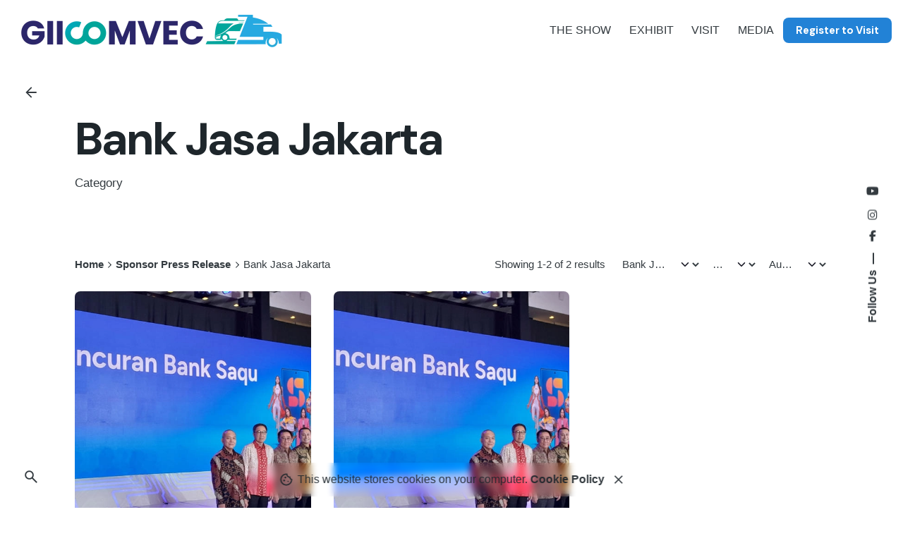

--- FILE ---
content_type: text/html; charset=UTF-8
request_url: https://commercialautoexpo.com/category/sponsor-press-release/bank-jasa-jakarta/
body_size: 22389
content:

<!DOCTYPE html>
<html lang="en-US">
<head>
	<meta charset="UTF-8">
	<meta name="viewport" content="width=device-width, initial-scale=1">

	<!-- Global site tag (gtag.js) - Google Analytics -->
<script async src="https://www.googletagmanager.com/gtag/js?id=G-H4Q3S7VS5R"></script>
<script>
    window.dataLayer = window.dataLayer || [];
function gtag(){dataLayer.push(arguments);}
gtag('js', new Date());

gtag('config', 'G-H4Q3S7VS5R');
</script>
<meta name='robots' content='index, follow, max-image-preview:large, max-snippet:-1, max-video-preview:-1' />

	<!-- This site is optimized with the Yoast SEO Premium plugin v21.8 (Yoast SEO v26.8) - https://yoast.com/product/yoast-seo-premium-wordpress/ -->
	<title>Bank Jasa Jakarta Archives | GIICOMVEC</title>
	<link rel="canonical" href="https://commercialautoexpo.com/category/sponsor-press-release/bank-jasa-jakarta/" />
	<meta property="og:locale" content="en_US" />
	<meta property="og:type" content="article" />
	<meta property="og:title" content="Bank Jasa Jakarta Archives" />
	<meta property="og:url" content="https://commercialautoexpo.com/category/sponsor-press-release/bank-jasa-jakarta/" />
	<meta property="og:site_name" content="GIICOMVEC" />
	<meta property="og:image" content="https://commercialautoexpo.com/wp-content/uploads/2023/10/site_image.jpg" />
	<meta property="og:image:width" content="1200" />
	<meta property="og:image:height" content="675" />
	<meta property="og:image:type" content="image/jpeg" />
	<meta name="twitter:card" content="summary_large_image" />
	<script type="application/ld+json" class="yoast-schema-graph">{"@context":"https://schema.org","@graph":[{"@type":"CollectionPage","@id":"https://commercialautoexpo.com/category/sponsor-press-release/bank-jasa-jakarta/","url":"https://commercialautoexpo.com/category/sponsor-press-release/bank-jasa-jakarta/","name":"Bank Jasa Jakarta Archives | GIICOMVEC","isPartOf":{"@id":"https://commercialautoexpo.com/#website"},"primaryImageOfPage":{"@id":"https://commercialautoexpo.com/category/sponsor-press-release/bank-jasa-jakarta/#primaryimage"},"image":{"@id":"https://commercialautoexpo.com/category/sponsor-press-release/bank-jasa-jakarta/#primaryimage"},"thumbnailUrl":"https://commercialautoexpo.com/wp-content/uploads/2024/02/02-Bank-Digital-Astra-Bank-Saqu-Garap-Segmen-Anak-Muda-Lewat-Fitur-Andalan.webp","breadcrumb":{"@id":"https://commercialautoexpo.com/category/sponsor-press-release/bank-jasa-jakarta/#breadcrumb"},"inLanguage":"en-US"},{"@type":"ImageObject","inLanguage":"en-US","@id":"https://commercialautoexpo.com/category/sponsor-press-release/bank-jasa-jakarta/#primaryimage","url":"https://commercialautoexpo.com/wp-content/uploads/2024/02/02-Bank-Digital-Astra-Bank-Saqu-Garap-Segmen-Anak-Muda-Lewat-Fitur-Andalan.webp","contentUrl":"https://commercialautoexpo.com/wp-content/uploads/2024/02/02-Bank-Digital-Astra-Bank-Saqu-Garap-Segmen-Anak-Muda-Lewat-Fitur-Andalan.webp","width":768,"height":512},{"@type":"BreadcrumbList","@id":"https://commercialautoexpo.com/category/sponsor-press-release/bank-jasa-jakarta/#breadcrumb","itemListElement":[{"@type":"ListItem","position":1,"name":"Home","item":"https://commercialautoexpo.com/"},{"@type":"ListItem","position":2,"name":"Sponsor Press Release","item":"https://commercialautoexpo.com/category/sponsor-press-release/"},{"@type":"ListItem","position":3,"name":"Bank Jasa Jakarta"}]},{"@type":"WebSite","@id":"https://commercialautoexpo.com/#website","url":"https://commercialautoexpo.com/","name":"GIICOMVEC","description":"GAIKINDO Indonesia International Commercial Vehicle Expo","publisher":{"@id":"https://commercialautoexpo.com/#organization"},"potentialAction":[{"@type":"SearchAction","target":{"@type":"EntryPoint","urlTemplate":"https://commercialautoexpo.com/?s={search_term_string}"},"query-input":{"@type":"PropertyValueSpecification","valueRequired":true,"valueName":"search_term_string"}}],"inLanguage":"en-US"},{"@type":"Organization","@id":"https://commercialautoexpo.com/#organization","name":"Seven Event","url":"https://commercialautoexpo.com/","logo":{"@type":"ImageObject","inLanguage":"en-US","@id":"https://commercialautoexpo.com/#/schema/logo/image/","url":"https://commercialautoexpo.com/wp-content/uploads/2017/09/seven.jpg","contentUrl":"https://commercialautoexpo.com/wp-content/uploads/2017/09/seven.jpg","width":150,"height":150,"caption":"Seven Event"},"image":{"@id":"https://commercialautoexpo.com/#/schema/logo/image/"},"sameAs":["https://www.facebook.com/pg/Gaikindo-Commercial-AUTO-EXPO-162020371053422/about/?ref=page_internal","https://www.instagram.com/giicomvec/"]}]}</script>
	<!-- / Yoast SEO Premium plugin. -->


<link rel='dns-prefetch' href='//www.googletagmanager.com' />
<link rel="alternate" type="application/rss+xml" title="GIICOMVEC &raquo; Feed" href="https://commercialautoexpo.com/feed/" />
<link rel="alternate" type="application/rss+xml" title="GIICOMVEC &raquo; Comments Feed" href="https://commercialautoexpo.com/comments/feed/" />
<link rel="alternate" type="application/rss+xml" title="GIICOMVEC &raquo; Bank Jasa Jakarta Category Feed" href="https://commercialautoexpo.com/category/sponsor-press-release/bank-jasa-jakarta/feed/" />
		<style>
			.lazyload,
			.lazyloading {
				max-width: 100%;
			}
		</style>
				<!-- This site uses the Google Analytics by MonsterInsights plugin v9.11.1 - Using Analytics tracking - https://www.monsterinsights.com/ -->
							<script src="//www.googletagmanager.com/gtag/js?id=G-LLQW1Q9DJJ"  data-cfasync="false" data-wpfc-render="false" type="text/javascript" async></script>
			<script data-cfasync="false" data-wpfc-render="false" type="text/javascript">
				var mi_version = '9.11.1';
				var mi_track_user = true;
				var mi_no_track_reason = '';
								var MonsterInsightsDefaultLocations = {"page_location":"https:\/\/commercialautoexpo.com\/category\/sponsor-press-release\/bank-jasa-jakarta\/"};
								if ( typeof MonsterInsightsPrivacyGuardFilter === 'function' ) {
					var MonsterInsightsLocations = (typeof MonsterInsightsExcludeQuery === 'object') ? MonsterInsightsPrivacyGuardFilter( MonsterInsightsExcludeQuery ) : MonsterInsightsPrivacyGuardFilter( MonsterInsightsDefaultLocations );
				} else {
					var MonsterInsightsLocations = (typeof MonsterInsightsExcludeQuery === 'object') ? MonsterInsightsExcludeQuery : MonsterInsightsDefaultLocations;
				}

								var disableStrs = [
										'ga-disable-G-LLQW1Q9DJJ',
									];

				/* Function to detect opted out users */
				function __gtagTrackerIsOptedOut() {
					for (var index = 0; index < disableStrs.length; index++) {
						if (document.cookie.indexOf(disableStrs[index] + '=true') > -1) {
							return true;
						}
					}

					return false;
				}

				/* Disable tracking if the opt-out cookie exists. */
				if (__gtagTrackerIsOptedOut()) {
					for (var index = 0; index < disableStrs.length; index++) {
						window[disableStrs[index]] = true;
					}
				}

				/* Opt-out function */
				function __gtagTrackerOptout() {
					for (var index = 0; index < disableStrs.length; index++) {
						document.cookie = disableStrs[index] + '=true; expires=Thu, 31 Dec 2099 23:59:59 UTC; path=/';
						window[disableStrs[index]] = true;
					}
				}

				if ('undefined' === typeof gaOptout) {
					function gaOptout() {
						__gtagTrackerOptout();
					}
				}
								window.dataLayer = window.dataLayer || [];

				window.MonsterInsightsDualTracker = {
					helpers: {},
					trackers: {},
				};
				if (mi_track_user) {
					function __gtagDataLayer() {
						dataLayer.push(arguments);
					}

					function __gtagTracker(type, name, parameters) {
						if (!parameters) {
							parameters = {};
						}

						if (parameters.send_to) {
							__gtagDataLayer.apply(null, arguments);
							return;
						}

						if (type === 'event') {
														parameters.send_to = monsterinsights_frontend.v4_id;
							var hookName = name;
							if (typeof parameters['event_category'] !== 'undefined') {
								hookName = parameters['event_category'] + ':' + name;
							}

							if (typeof MonsterInsightsDualTracker.trackers[hookName] !== 'undefined') {
								MonsterInsightsDualTracker.trackers[hookName](parameters);
							} else {
								__gtagDataLayer('event', name, parameters);
							}
							
						} else {
							__gtagDataLayer.apply(null, arguments);
						}
					}

					__gtagTracker('js', new Date());
					__gtagTracker('set', {
						'developer_id.dZGIzZG': true,
											});
					if ( MonsterInsightsLocations.page_location ) {
						__gtagTracker('set', MonsterInsightsLocations);
					}
										__gtagTracker('config', 'G-LLQW1Q9DJJ', {"forceSSL":"true"} );
										window.gtag = __gtagTracker;										(function () {
						/* https://developers.google.com/analytics/devguides/collection/analyticsjs/ */
						/* ga and __gaTracker compatibility shim. */
						var noopfn = function () {
							return null;
						};
						var newtracker = function () {
							return new Tracker();
						};
						var Tracker = function () {
							return null;
						};
						var p = Tracker.prototype;
						p.get = noopfn;
						p.set = noopfn;
						p.send = function () {
							var args = Array.prototype.slice.call(arguments);
							args.unshift('send');
							__gaTracker.apply(null, args);
						};
						var __gaTracker = function () {
							var len = arguments.length;
							if (len === 0) {
								return;
							}
							var f = arguments[len - 1];
							if (typeof f !== 'object' || f === null || typeof f.hitCallback !== 'function') {
								if ('send' === arguments[0]) {
									var hitConverted, hitObject = false, action;
									if ('event' === arguments[1]) {
										if ('undefined' !== typeof arguments[3]) {
											hitObject = {
												'eventAction': arguments[3],
												'eventCategory': arguments[2],
												'eventLabel': arguments[4],
												'value': arguments[5] ? arguments[5] : 1,
											}
										}
									}
									if ('pageview' === arguments[1]) {
										if ('undefined' !== typeof arguments[2]) {
											hitObject = {
												'eventAction': 'page_view',
												'page_path': arguments[2],
											}
										}
									}
									if (typeof arguments[2] === 'object') {
										hitObject = arguments[2];
									}
									if (typeof arguments[5] === 'object') {
										Object.assign(hitObject, arguments[5]);
									}
									if ('undefined' !== typeof arguments[1].hitType) {
										hitObject = arguments[1];
										if ('pageview' === hitObject.hitType) {
											hitObject.eventAction = 'page_view';
										}
									}
									if (hitObject) {
										action = 'timing' === arguments[1].hitType ? 'timing_complete' : hitObject.eventAction;
										hitConverted = mapArgs(hitObject);
										__gtagTracker('event', action, hitConverted);
									}
								}
								return;
							}

							function mapArgs(args) {
								var arg, hit = {};
								var gaMap = {
									'eventCategory': 'event_category',
									'eventAction': 'event_action',
									'eventLabel': 'event_label',
									'eventValue': 'event_value',
									'nonInteraction': 'non_interaction',
									'timingCategory': 'event_category',
									'timingVar': 'name',
									'timingValue': 'value',
									'timingLabel': 'event_label',
									'page': 'page_path',
									'location': 'page_location',
									'title': 'page_title',
									'referrer' : 'page_referrer',
								};
								for (arg in args) {
																		if (!(!args.hasOwnProperty(arg) || !gaMap.hasOwnProperty(arg))) {
										hit[gaMap[arg]] = args[arg];
									} else {
										hit[arg] = args[arg];
									}
								}
								return hit;
							}

							try {
								f.hitCallback();
							} catch (ex) {
							}
						};
						__gaTracker.create = newtracker;
						__gaTracker.getByName = newtracker;
						__gaTracker.getAll = function () {
							return [];
						};
						__gaTracker.remove = noopfn;
						__gaTracker.loaded = true;
						window['__gaTracker'] = __gaTracker;
					})();
									} else {
										console.log("");
					(function () {
						function __gtagTracker() {
							return null;
						}

						window['__gtagTracker'] = __gtagTracker;
						window['gtag'] = __gtagTracker;
					})();
									}
			</script>
							<!-- / Google Analytics by MonsterInsights -->
		<style id='wp-img-auto-sizes-contain-inline-css' type='text/css'>
img:is([sizes=auto i],[sizes^="auto," i]){contain-intrinsic-size:3000px 1500px}
/*# sourceURL=wp-img-auto-sizes-contain-inline-css */
</style>
<link rel='stylesheet' id='sbi_styles-css' href='https://commercialautoexpo.com/wp-content/plugins/instagram-feed/css/sbi-styles.min.css?ver=6.10.0' type='text/css' media='all' />
<style id='wp-emoji-styles-inline-css' type='text/css'>

	img.wp-smiley, img.emoji {
		display: inline !important;
		border: none !important;
		box-shadow: none !important;
		height: 1em !important;
		width: 1em !important;
		margin: 0 0.07em !important;
		vertical-align: -0.1em !important;
		background: none !important;
		padding: 0 !important;
	}
/*# sourceURL=wp-emoji-styles-inline-css */
</style>
<style id='wp-block-library-inline-css' type='text/css'>
:root{--wp-block-synced-color:#7a00df;--wp-block-synced-color--rgb:122,0,223;--wp-bound-block-color:var(--wp-block-synced-color);--wp-editor-canvas-background:#ddd;--wp-admin-theme-color:#007cba;--wp-admin-theme-color--rgb:0,124,186;--wp-admin-theme-color-darker-10:#006ba1;--wp-admin-theme-color-darker-10--rgb:0,107,160.5;--wp-admin-theme-color-darker-20:#005a87;--wp-admin-theme-color-darker-20--rgb:0,90,135;--wp-admin-border-width-focus:2px}@media (min-resolution:192dpi){:root{--wp-admin-border-width-focus:1.5px}}.wp-element-button{cursor:pointer}:root .has-very-light-gray-background-color{background-color:#eee}:root .has-very-dark-gray-background-color{background-color:#313131}:root .has-very-light-gray-color{color:#eee}:root .has-very-dark-gray-color{color:#313131}:root .has-vivid-green-cyan-to-vivid-cyan-blue-gradient-background{background:linear-gradient(135deg,#00d084,#0693e3)}:root .has-purple-crush-gradient-background{background:linear-gradient(135deg,#34e2e4,#4721fb 50%,#ab1dfe)}:root .has-hazy-dawn-gradient-background{background:linear-gradient(135deg,#faaca8,#dad0ec)}:root .has-subdued-olive-gradient-background{background:linear-gradient(135deg,#fafae1,#67a671)}:root .has-atomic-cream-gradient-background{background:linear-gradient(135deg,#fdd79a,#004a59)}:root .has-nightshade-gradient-background{background:linear-gradient(135deg,#330968,#31cdcf)}:root .has-midnight-gradient-background{background:linear-gradient(135deg,#020381,#2874fc)}:root{--wp--preset--font-size--normal:16px;--wp--preset--font-size--huge:42px}.has-regular-font-size{font-size:1em}.has-larger-font-size{font-size:2.625em}.has-normal-font-size{font-size:var(--wp--preset--font-size--normal)}.has-huge-font-size{font-size:var(--wp--preset--font-size--huge)}.has-text-align-center{text-align:center}.has-text-align-left{text-align:left}.has-text-align-right{text-align:right}.has-fit-text{white-space:nowrap!important}#end-resizable-editor-section{display:none}.aligncenter{clear:both}.items-justified-left{justify-content:flex-start}.items-justified-center{justify-content:center}.items-justified-right{justify-content:flex-end}.items-justified-space-between{justify-content:space-between}.screen-reader-text{border:0;clip-path:inset(50%);height:1px;margin:-1px;overflow:hidden;padding:0;position:absolute;width:1px;word-wrap:normal!important}.screen-reader-text:focus{background-color:#ddd;clip-path:none;color:#444;display:block;font-size:1em;height:auto;left:5px;line-height:normal;padding:15px 23px 14px;text-decoration:none;top:5px;width:auto;z-index:100000}html :where(.has-border-color){border-style:solid}html :where([style*=border-top-color]){border-top-style:solid}html :where([style*=border-right-color]){border-right-style:solid}html :where([style*=border-bottom-color]){border-bottom-style:solid}html :where([style*=border-left-color]){border-left-style:solid}html :where([style*=border-width]){border-style:solid}html :where([style*=border-top-width]){border-top-style:solid}html :where([style*=border-right-width]){border-right-style:solid}html :where([style*=border-bottom-width]){border-bottom-style:solid}html :where([style*=border-left-width]){border-left-style:solid}html :where(img[class*=wp-image-]){height:auto;max-width:100%}:where(figure){margin:0 0 1em}html :where(.is-position-sticky){--wp-admin--admin-bar--position-offset:var(--wp-admin--admin-bar--height,0px)}@media screen and (max-width:600px){html :where(.is-position-sticky){--wp-admin--admin-bar--position-offset:0px}}

/*# sourceURL=wp-block-library-inline-css */
</style><style id='global-styles-inline-css' type='text/css'>
:root{--wp--preset--aspect-ratio--square: 1;--wp--preset--aspect-ratio--4-3: 4/3;--wp--preset--aspect-ratio--3-4: 3/4;--wp--preset--aspect-ratio--3-2: 3/2;--wp--preset--aspect-ratio--2-3: 2/3;--wp--preset--aspect-ratio--16-9: 16/9;--wp--preset--aspect-ratio--9-16: 9/16;--wp--preset--color--black: #000000;--wp--preset--color--cyan-bluish-gray: #abb8c3;--wp--preset--color--white: #ffffff;--wp--preset--color--pale-pink: #f78da7;--wp--preset--color--vivid-red: #cf2e2e;--wp--preset--color--luminous-vivid-orange: #ff6900;--wp--preset--color--luminous-vivid-amber: #fcb900;--wp--preset--color--light-green-cyan: #7bdcb5;--wp--preset--color--vivid-green-cyan: #00d084;--wp--preset--color--pale-cyan-blue: #8ed1fc;--wp--preset--color--vivid-cyan-blue: #0693e3;--wp--preset--color--vivid-purple: #9b51e0;--wp--preset--color--brand-color: #018ea0;--wp--preset--color--beige-dark: #A1824F;--wp--preset--color--dark-strong: #24262B;--wp--preset--color--dark-light: #32353C;--wp--preset--color--grey-strong: #838998;--wp--preset--gradient--vivid-cyan-blue-to-vivid-purple: linear-gradient(135deg,rgb(6,147,227) 0%,rgb(155,81,224) 100%);--wp--preset--gradient--light-green-cyan-to-vivid-green-cyan: linear-gradient(135deg,rgb(122,220,180) 0%,rgb(0,208,130) 100%);--wp--preset--gradient--luminous-vivid-amber-to-luminous-vivid-orange: linear-gradient(135deg,rgb(252,185,0) 0%,rgb(255,105,0) 100%);--wp--preset--gradient--luminous-vivid-orange-to-vivid-red: linear-gradient(135deg,rgb(255,105,0) 0%,rgb(207,46,46) 100%);--wp--preset--gradient--very-light-gray-to-cyan-bluish-gray: linear-gradient(135deg,rgb(238,238,238) 0%,rgb(169,184,195) 100%);--wp--preset--gradient--cool-to-warm-spectrum: linear-gradient(135deg,rgb(74,234,220) 0%,rgb(151,120,209) 20%,rgb(207,42,186) 40%,rgb(238,44,130) 60%,rgb(251,105,98) 80%,rgb(254,248,76) 100%);--wp--preset--gradient--blush-light-purple: linear-gradient(135deg,rgb(255,206,236) 0%,rgb(152,150,240) 100%);--wp--preset--gradient--blush-bordeaux: linear-gradient(135deg,rgb(254,205,165) 0%,rgb(254,45,45) 50%,rgb(107,0,62) 100%);--wp--preset--gradient--luminous-dusk: linear-gradient(135deg,rgb(255,203,112) 0%,rgb(199,81,192) 50%,rgb(65,88,208) 100%);--wp--preset--gradient--pale-ocean: linear-gradient(135deg,rgb(255,245,203) 0%,rgb(182,227,212) 50%,rgb(51,167,181) 100%);--wp--preset--gradient--electric-grass: linear-gradient(135deg,rgb(202,248,128) 0%,rgb(113,206,126) 100%);--wp--preset--gradient--midnight: linear-gradient(135deg,rgb(2,3,129) 0%,rgb(40,116,252) 100%);--wp--preset--font-size--small: 14px;--wp--preset--font-size--medium: 20px;--wp--preset--font-size--large: 17px;--wp--preset--font-size--x-large: 42px;--wp--preset--font-size--extra-small: 13px;--wp--preset--font-size--normal: 15px;--wp--preset--font-size--larger: 20px;--wp--preset--spacing--20: 0.44rem;--wp--preset--spacing--30: 0.67rem;--wp--preset--spacing--40: 1rem;--wp--preset--spacing--50: 1.5rem;--wp--preset--spacing--60: 2.25rem;--wp--preset--spacing--70: 3.38rem;--wp--preset--spacing--80: 5.06rem;--wp--preset--shadow--natural: 6px 6px 9px rgba(0, 0, 0, 0.2);--wp--preset--shadow--deep: 12px 12px 50px rgba(0, 0, 0, 0.4);--wp--preset--shadow--sharp: 6px 6px 0px rgba(0, 0, 0, 0.2);--wp--preset--shadow--outlined: 6px 6px 0px -3px rgb(255, 255, 255), 6px 6px rgb(0, 0, 0);--wp--preset--shadow--crisp: 6px 6px 0px rgb(0, 0, 0);}:where(.is-layout-flex){gap: 0.5em;}:where(.is-layout-grid){gap: 0.5em;}body .is-layout-flex{display: flex;}.is-layout-flex{flex-wrap: wrap;align-items: center;}.is-layout-flex > :is(*, div){margin: 0;}body .is-layout-grid{display: grid;}.is-layout-grid > :is(*, div){margin: 0;}:where(.wp-block-columns.is-layout-flex){gap: 2em;}:where(.wp-block-columns.is-layout-grid){gap: 2em;}:where(.wp-block-post-template.is-layout-flex){gap: 1.25em;}:where(.wp-block-post-template.is-layout-grid){gap: 1.25em;}.has-black-color{color: var(--wp--preset--color--black) !important;}.has-cyan-bluish-gray-color{color: var(--wp--preset--color--cyan-bluish-gray) !important;}.has-white-color{color: var(--wp--preset--color--white) !important;}.has-pale-pink-color{color: var(--wp--preset--color--pale-pink) !important;}.has-vivid-red-color{color: var(--wp--preset--color--vivid-red) !important;}.has-luminous-vivid-orange-color{color: var(--wp--preset--color--luminous-vivid-orange) !important;}.has-luminous-vivid-amber-color{color: var(--wp--preset--color--luminous-vivid-amber) !important;}.has-light-green-cyan-color{color: var(--wp--preset--color--light-green-cyan) !important;}.has-vivid-green-cyan-color{color: var(--wp--preset--color--vivid-green-cyan) !important;}.has-pale-cyan-blue-color{color: var(--wp--preset--color--pale-cyan-blue) !important;}.has-vivid-cyan-blue-color{color: var(--wp--preset--color--vivid-cyan-blue) !important;}.has-vivid-purple-color{color: var(--wp--preset--color--vivid-purple) !important;}.has-black-background-color{background-color: var(--wp--preset--color--black) !important;}.has-cyan-bluish-gray-background-color{background-color: var(--wp--preset--color--cyan-bluish-gray) !important;}.has-white-background-color{background-color: var(--wp--preset--color--white) !important;}.has-pale-pink-background-color{background-color: var(--wp--preset--color--pale-pink) !important;}.has-vivid-red-background-color{background-color: var(--wp--preset--color--vivid-red) !important;}.has-luminous-vivid-orange-background-color{background-color: var(--wp--preset--color--luminous-vivid-orange) !important;}.has-luminous-vivid-amber-background-color{background-color: var(--wp--preset--color--luminous-vivid-amber) !important;}.has-light-green-cyan-background-color{background-color: var(--wp--preset--color--light-green-cyan) !important;}.has-vivid-green-cyan-background-color{background-color: var(--wp--preset--color--vivid-green-cyan) !important;}.has-pale-cyan-blue-background-color{background-color: var(--wp--preset--color--pale-cyan-blue) !important;}.has-vivid-cyan-blue-background-color{background-color: var(--wp--preset--color--vivid-cyan-blue) !important;}.has-vivid-purple-background-color{background-color: var(--wp--preset--color--vivid-purple) !important;}.has-black-border-color{border-color: var(--wp--preset--color--black) !important;}.has-cyan-bluish-gray-border-color{border-color: var(--wp--preset--color--cyan-bluish-gray) !important;}.has-white-border-color{border-color: var(--wp--preset--color--white) !important;}.has-pale-pink-border-color{border-color: var(--wp--preset--color--pale-pink) !important;}.has-vivid-red-border-color{border-color: var(--wp--preset--color--vivid-red) !important;}.has-luminous-vivid-orange-border-color{border-color: var(--wp--preset--color--luminous-vivid-orange) !important;}.has-luminous-vivid-amber-border-color{border-color: var(--wp--preset--color--luminous-vivid-amber) !important;}.has-light-green-cyan-border-color{border-color: var(--wp--preset--color--light-green-cyan) !important;}.has-vivid-green-cyan-border-color{border-color: var(--wp--preset--color--vivid-green-cyan) !important;}.has-pale-cyan-blue-border-color{border-color: var(--wp--preset--color--pale-cyan-blue) !important;}.has-vivid-cyan-blue-border-color{border-color: var(--wp--preset--color--vivid-cyan-blue) !important;}.has-vivid-purple-border-color{border-color: var(--wp--preset--color--vivid-purple) !important;}.has-vivid-cyan-blue-to-vivid-purple-gradient-background{background: var(--wp--preset--gradient--vivid-cyan-blue-to-vivid-purple) !important;}.has-light-green-cyan-to-vivid-green-cyan-gradient-background{background: var(--wp--preset--gradient--light-green-cyan-to-vivid-green-cyan) !important;}.has-luminous-vivid-amber-to-luminous-vivid-orange-gradient-background{background: var(--wp--preset--gradient--luminous-vivid-amber-to-luminous-vivid-orange) !important;}.has-luminous-vivid-orange-to-vivid-red-gradient-background{background: var(--wp--preset--gradient--luminous-vivid-orange-to-vivid-red) !important;}.has-very-light-gray-to-cyan-bluish-gray-gradient-background{background: var(--wp--preset--gradient--very-light-gray-to-cyan-bluish-gray) !important;}.has-cool-to-warm-spectrum-gradient-background{background: var(--wp--preset--gradient--cool-to-warm-spectrum) !important;}.has-blush-light-purple-gradient-background{background: var(--wp--preset--gradient--blush-light-purple) !important;}.has-blush-bordeaux-gradient-background{background: var(--wp--preset--gradient--blush-bordeaux) !important;}.has-luminous-dusk-gradient-background{background: var(--wp--preset--gradient--luminous-dusk) !important;}.has-pale-ocean-gradient-background{background: var(--wp--preset--gradient--pale-ocean) !important;}.has-electric-grass-gradient-background{background: var(--wp--preset--gradient--electric-grass) !important;}.has-midnight-gradient-background{background: var(--wp--preset--gradient--midnight) !important;}.has-small-font-size{font-size: var(--wp--preset--font-size--small) !important;}.has-medium-font-size{font-size: var(--wp--preset--font-size--medium) !important;}.has-large-font-size{font-size: var(--wp--preset--font-size--large) !important;}.has-x-large-font-size{font-size: var(--wp--preset--font-size--x-large) !important;}
/*# sourceURL=global-styles-inline-css */
</style>

<style id='classic-theme-styles-inline-css' type='text/css'>
/*! This file is auto-generated */
.wp-block-button__link{color:#fff;background-color:#32373c;border-radius:9999px;box-shadow:none;text-decoration:none;padding:calc(.667em + 2px) calc(1.333em + 2px);font-size:1.125em}.wp-block-file__button{background:#32373c;color:#fff;text-decoration:none}
/*# sourceURL=/wp-includes/css/classic-themes.min.css */
</style>
<link rel='stylesheet' id='contact-form-7-css' href='https://commercialautoexpo.com/wp-content/plugins/contact-form-7/includes/css/styles.css?ver=6.1.4' type='text/css' media='all' />
<link rel='stylesheet' id='ohio-style-css' href='https://commercialautoexpo.com/wp-content/themes/ohio/style.css?ver=3.5.7' type='text/css' media='all' />
<style id='ohio-style-inline-css' type='text/css'>
 :root{--clb-color-primary:#018ea0;--clb-link-hover-color:#fc2121;--clb-border-radius:8px;--clb-button-color:#1e262b;--clb-button-border-radius:8px;--clb-dm-fill-color:#161c21;--clb-body-color:rgba(30,38,43,0.9);--clb-body-light-mode-color:rgba(30,38,43,0.9);--clb-titles-font-family:'DM Sans', sans-serif;--clb-titles-color:#1e262b;--clb-subtitles-color:rgba(30,38,43,0.77);}.heading .title .highlighted-text{background-image: linear-gradient(rgba(1,142,160,0.5), rgba(1,142,160,0.5));}.content-area a:not(.-unlink):not(.tag),.comment-form a:not(.-unlink):not(.tag),.comment-content a:not(.-unlink):not(.tag),.project-content a:not(.-unlink):not(.tag),.woocommerce-product-details__short-description a:not(.-unlink):not(.tag),.wpb-content-wrapper a:not(.-unlink):not(.tag),.elementor a:not(.-unlink):not(.tag){--clb-link-color:rgba(252,33,33,0.75);}@media screen and (min-width: 1025px) and (max-width: 1660px) {rs-slide .rev_row_zone_top > .rs-parallax-wrap,rs-slide .rev_row_zone_bottom > .rs-parallax-wrap {width: 100% !important;left: 0 !important;margin: 0 auto;}}@media screen and (min-width: 1441px) and (max-width: 1660px) {rs-slide .rev_row_zone_top > .rs-parallax-wrap,rs-slide .rev_row_zone_bottom > .rs-parallax-wrap {max-width: var(--clb-container-width);}}.site-footer{background-color:#106aa5;}.site-footer .widget-title{color:#ffffff;}.site-footer h6,.site-footer .widgets,.site-footer .scroll-top,.site-footer .color-switcher-item.dark,.site-footer .button,.site-footer input,.site-footer-copyright{color:#ffffff;}.site-footer a:not(.-unlink){color:#eeee22;}.site-footer-copyright{background-color:#018ea0;}.site-footer-copyright .holder{color:#ffffff;}.site-footer-copyright .holder a:not(.-unlink){color:#eeee22;}.menu-optional .button-group .button:not(.page-link):not(.-dm-ignore){--clb-button-color:#2282d6;}@media screen and (max-width: 768px) { .header,.slide-in-overlay{opacity: 0;}}.popup-subscribe .thumbnail{background-color:;background-image:url('https://commercialautoexpo.com/wp-content/uploads/2025/08/subscribe.webp');background-size:cover;background-position:center center;background-repeat:repeat;}.page-headline::after{background-color:;}.project:not(.-layout8) .-with-slider .overlay{background-color:1;}.project .video-button:not(.-outlined) .icon-button{background-color:1;} @media screen and (min-width:1181px){.header .branding .logo img,.header .branding .logo-mobile img,.header .branding .logo-sticky-mobile img,.header .branding .logo-dynamic img{min-height:70px; height:70px;}.header.-sticky .branding .logo img,.header.-sticky .branding .logo-mobile img,.header.-sticky .branding .logo-sticky img,.header.-sticky .branding .logo-sticky-mobile img,.header.-sticky .branding .logo-dynamic img{min-height:63px; height:63px;}.popup-subscribe{width:400px;}} @media screen and (min-width:769px) and (max-width:1180px){} @media screen and (max-width:768px){}
/*# sourceURL=ohio-style-inline-css */
</style>
<link rel='stylesheet' id='icon-pack-fontawesome-css' href='https://commercialautoexpo.com/wp-content/themes/ohio/assets/fonts/fa/css/all.css?ver=6.9' type='text/css' media='all' />
<link rel='stylesheet' id='js_composer_front-css' href='https://commercialautoexpo.com/wp-content/plugins/js_composer/assets/css/js_composer.min.css?ver=8.3.1' type='text/css' media='all' />
<link rel='stylesheet' id='bsf-Defaults-css' href='https://commercialautoexpo.com/wp-content/uploads/smile_fonts/Defaults/Defaults.css?ver=3.19.19' type='text/css' media='all' />
<script type="text/javascript" src="https://commercialautoexpo.com/wp-content/plugins/google-analytics-for-wordpress/assets/js/frontend-gtag.min.js?ver=9.11.1" id="monsterinsights-frontend-script-js" async="async" data-wp-strategy="async"></script>
<script data-cfasync="false" data-wpfc-render="false" type="text/javascript" id='monsterinsights-frontend-script-js-extra'>/* <![CDATA[ */
var monsterinsights_frontend = {"js_events_tracking":"true","download_extensions":"doc,pdf,ppt,zip,xls,docx,pptx,xlsx","inbound_paths":"[]","home_url":"https:\/\/commercialautoexpo.com","hash_tracking":"false","v4_id":"G-LLQW1Q9DJJ"};/* ]]> */
</script>
<script type="text/javascript" src="https://commercialautoexpo.com/wp-includes/js/jquery/jquery.min.js?ver=3.7.1" id="jquery-core-js"></script>
<script type="text/javascript" src="https://commercialautoexpo.com/wp-includes/js/jquery/jquery-migrate.min.js?ver=3.4.1" id="jquery-migrate-js"></script>
<script type="text/javascript" src="//commercialautoexpo.com/wp-content/plugins/slider-revolution/sr6/assets/js/rbtools.min.js?ver=6.7.29" async id="tp-tools-js"></script>
<script type="text/javascript" src="//commercialautoexpo.com/wp-content/plugins/slider-revolution/sr6/assets/js/rs6.min.js?ver=6.7.34" async id="revmin-js"></script>

<!-- Google tag (gtag.js) snippet added by Site Kit -->
<!-- Google Analytics snippet added by Site Kit -->
<!-- Google Ads snippet added by Site Kit -->
<script type="text/javascript" src="https://www.googletagmanager.com/gtag/js?id=GT-M38RRM6" id="google_gtagjs-js" async></script>
<script type="text/javascript" id="google_gtagjs-js-after">
/* <![CDATA[ */
window.dataLayer = window.dataLayer || [];function gtag(){dataLayer.push(arguments);}
gtag("set","linker",{"domains":["commercialautoexpo.com"]});
gtag("js", new Date());
gtag("set", "developer_id.dZTNiMT", true);
gtag("config", "GT-M38RRM6");
gtag("config", "AW-976173704");
 window._googlesitekit = window._googlesitekit || {}; window._googlesitekit.throttledEvents = []; window._googlesitekit.gtagEvent = (name, data) => { var key = JSON.stringify( { name, data } ); if ( !! window._googlesitekit.throttledEvents[ key ] ) { return; } window._googlesitekit.throttledEvents[ key ] = true; setTimeout( () => { delete window._googlesitekit.throttledEvents[ key ]; }, 5 ); gtag( "event", name, { ...data, event_source: "site-kit" } ); }; 
//# sourceURL=google_gtagjs-js-after
/* ]]> */
</script>
<script></script><link rel="EditURI" type="application/rsd+xml" title="RSD" href="https://commercialautoexpo.com/xmlrpc.php?rsd" />
<meta name="generator" content="WordPress 6.9" />
<meta name="generator" content="Site Kit by Google 1.170.0" /> <style> .ppw-ppf-input-container { background-color: !important; padding: px!important; border-radius: px!important; } .ppw-ppf-input-container div.ppw-ppf-headline { font-size: px!important; font-weight: !important; color: !important; } .ppw-ppf-input-container div.ppw-ppf-desc { font-size: px!important; font-weight: !important; color: !important; } .ppw-ppf-input-container label.ppw-pwd-label { font-size: px!important; font-weight: !important; color: !important; } div.ppwp-wrong-pw-error { font-size: px!important; font-weight: !important; color: #dc3232!important; background: !important; } .ppw-ppf-input-container input[type='submit'] { color: !important; background: !important; } .ppw-ppf-input-container input[type='submit']:hover { color: !important; background: !important; } .ppw-ppf-desc-below { font-size: px!important; font-weight: !important; color: !important; } </style>  <style> .ppw-form { background-color: !important; padding: px!important; border-radius: px!important; } .ppw-headline.ppw-pcp-pf-headline { font-size: px!important; font-weight: !important; color: !important; } .ppw-description.ppw-pcp-pf-desc { font-size: px!important; font-weight: !important; color: !important; } .ppw-pcp-pf-desc-above-btn { display: block; } .ppw-pcp-pf-desc-below-form { font-size: px!important; font-weight: !important; color: !important; } .ppw-input label.ppw-pcp-password-label { font-size: px!important; font-weight: !important; color: !important; } .ppw-form input[type='submit'] { color: !important; background: !important; } .ppw-form input[type='submit']:hover { color: !important; background: !important; } div.ppw-error.ppw-pcp-pf-error-msg { font-size: px!important; font-weight: !important; color: #dc3232!important; background: !important; } </style> 
<!--BEGIN: TRACKING CODE MANAGER (v2.5.0) BY INTELLYWP.COM IN HEAD//-->
<!-- Global site tag (gtag.js) - Google Ads: 683484051 -->
<script async src="https://www.googletagmanager.com/gtag/js?id=AW-683484051"></script>
<script>
  window.dataLayer = window.dataLayer || [];
  function gtag(){dataLayer.push(arguments);}
  gtag('js', new Date());

  gtag('config', 'AW-683484051');
</script>
<!-- Facebook Pixel Code -->
<script>
  !function(f,b,e,v,n,t,s)
  {if(f.fbq)return;n=f.fbq=function(){n.callMethod?
  n.callMethod.apply(n,arguments):n.queue.push(arguments)};
  if(!f._fbq)f._fbq=n;n.push=n;n.loaded=!0;n.version='2.0';
  n.queue=[];t=b.createElement(e);t.async=!0;
  t.src=v;s=b.getElementsByTagName(e)[0];
  s.parentNode.insertBefore(t,s)}(window, document,'script',
  'https://connect.facebook.net/en_US/fbevents.js');
  fbq('init', '1013188045500512');
  fbq('track', 'PageView');
</script>
<noscript><img height="1" width="1" style="display:none" src="https://www.facebook.com/tr?id=1013188045500512&ev=PageView&noscript=1" /></noscript>
<!-- End Facebook Pixel Code -->
<!--END: https://wordpress.org/plugins/tracking-code-manager IN HEAD//--><script type="text/javascript">
(function(url){
	if(/(?:Chrome\/26\.0\.1410\.63 Safari\/537\.31|WordfenceTestMonBot)/.test(navigator.userAgent)){ return; }
	var addEvent = function(evt, handler) {
		if (window.addEventListener) {
			document.addEventListener(evt, handler, false);
		} else if (window.attachEvent) {
			document.attachEvent('on' + evt, handler);
		}
	};
	var removeEvent = function(evt, handler) {
		if (window.removeEventListener) {
			document.removeEventListener(evt, handler, false);
		} else if (window.detachEvent) {
			document.detachEvent('on' + evt, handler);
		}
	};
	var evts = 'contextmenu dblclick drag dragend dragenter dragleave dragover dragstart drop keydown keypress keyup mousedown mousemove mouseout mouseover mouseup mousewheel scroll'.split(' ');
	var logHuman = function() {
		if (window.wfLogHumanRan) { return; }
		window.wfLogHumanRan = true;
		var wfscr = document.createElement('script');
		wfscr.type = 'text/javascript';
		wfscr.async = true;
		wfscr.src = url + '&r=' + Math.random();
		(document.getElementsByTagName('head')[0]||document.getElementsByTagName('body')[0]).appendChild(wfscr);
		for (var i = 0; i < evts.length; i++) {
			removeEvent(evts[i], logHuman);
		}
	};
	for (var i = 0; i < evts.length; i++) {
		addEvent(evts[i], logHuman);
	}
})('//commercialautoexpo.com/?wordfence_lh=1&hid=395495B3D8F3C6A7ED2055E2D4CC7DD7');
</script>		<script>
			document.documentElement.className = document.documentElement.className.replace('no-js', 'js');
		</script>
				<style>
			.no-js img.lazyload {
				display: none;
			}

			figure.wp-block-image img.lazyloading {
				min-width: 150px;
			}

			.lazyload,
			.lazyloading {
				--smush-placeholder-width: 100px;
				--smush-placeholder-aspect-ratio: 1/1;
				width: var(--smush-image-width, var(--smush-placeholder-width)) !important;
				aspect-ratio: var(--smush-image-aspect-ratio, var(--smush-placeholder-aspect-ratio)) !important;
			}

						.lazyload, .lazyloading {
				opacity: 0;
			}

			.lazyloaded {
				opacity: 1;
				transition: opacity 400ms;
				transition-delay: 0ms;
			}

					</style>
		<style type="text/css">.recentcomments a{display:inline !important;padding:0 !important;margin:0 !important;}</style><meta name="generator" content="Powered by WPBakery Page Builder - drag and drop page builder for WordPress."/>

<!-- Google Tag Manager snippet added by Site Kit -->
<script type="text/javascript">
/* <![CDATA[ */

			( function( w, d, s, l, i ) {
				w[l] = w[l] || [];
				w[l].push( {'gtm.start': new Date().getTime(), event: 'gtm.js'} );
				var f = d.getElementsByTagName( s )[0],
					j = d.createElement( s ), dl = l != 'dataLayer' ? '&l=' + l : '';
				j.async = true;
				j.src = 'https://www.googletagmanager.com/gtm.js?id=' + i + dl;
				f.parentNode.insertBefore( j, f );
			} )( window, document, 'script', 'dataLayer', 'GTM-5FFH7F9P' );
			
/* ]]> */
</script>

<!-- End Google Tag Manager snippet added by Site Kit -->
<meta name="generator" content="Powered by Slider Revolution 6.7.34 - responsive, Mobile-Friendly Slider Plugin for WordPress with comfortable drag and drop interface." />
<link rel="icon" href="https://commercialautoexpo.com/wp-content/uploads/2023/10/cropped-site_fav-32x32.jpg" sizes="32x32" />
<link rel="icon" href="https://commercialautoexpo.com/wp-content/uploads/2023/10/cropped-site_fav-192x192.jpg" sizes="192x192" />
<link rel="apple-touch-icon" href="https://commercialautoexpo.com/wp-content/uploads/2023/10/cropped-site_fav-180x180.jpg" />
<meta name="msapplication-TileImage" content="https://commercialautoexpo.com/wp-content/uploads/2023/10/cropped-site_fav-270x270.jpg" />
<script>function setREVStartSize(e){
			//window.requestAnimationFrame(function() {
				window.RSIW = window.RSIW===undefined ? window.innerWidth : window.RSIW;
				window.RSIH = window.RSIH===undefined ? window.innerHeight : window.RSIH;
				try {
					var pw = document.getElementById(e.c).parentNode.offsetWidth,
						newh;
					pw = pw===0 || isNaN(pw) || (e.l=="fullwidth" || e.layout=="fullwidth") ? window.RSIW : pw;
					e.tabw = e.tabw===undefined ? 0 : parseInt(e.tabw);
					e.thumbw = e.thumbw===undefined ? 0 : parseInt(e.thumbw);
					e.tabh = e.tabh===undefined ? 0 : parseInt(e.tabh);
					e.thumbh = e.thumbh===undefined ? 0 : parseInt(e.thumbh);
					e.tabhide = e.tabhide===undefined ? 0 : parseInt(e.tabhide);
					e.thumbhide = e.thumbhide===undefined ? 0 : parseInt(e.thumbhide);
					e.mh = e.mh===undefined || e.mh=="" || e.mh==="auto" ? 0 : parseInt(e.mh,0);
					if(e.layout==="fullscreen" || e.l==="fullscreen")
						newh = Math.max(e.mh,window.RSIH);
					else{
						e.gw = Array.isArray(e.gw) ? e.gw : [e.gw];
						for (var i in e.rl) if (e.gw[i]===undefined || e.gw[i]===0) e.gw[i] = e.gw[i-1];
						e.gh = e.el===undefined || e.el==="" || (Array.isArray(e.el) && e.el.length==0)? e.gh : e.el;
						e.gh = Array.isArray(e.gh) ? e.gh : [e.gh];
						for (var i in e.rl) if (e.gh[i]===undefined || e.gh[i]===0) e.gh[i] = e.gh[i-1];
											
						var nl = new Array(e.rl.length),
							ix = 0,
							sl;
						e.tabw = e.tabhide>=pw ? 0 : e.tabw;
						e.thumbw = e.thumbhide>=pw ? 0 : e.thumbw;
						e.tabh = e.tabhide>=pw ? 0 : e.tabh;
						e.thumbh = e.thumbhide>=pw ? 0 : e.thumbh;
						for (var i in e.rl) nl[i] = e.rl[i]<window.RSIW ? 0 : e.rl[i];
						sl = nl[0];
						for (var i in nl) if (sl>nl[i] && nl[i]>0) { sl = nl[i]; ix=i;}
						var m = pw>(e.gw[ix]+e.tabw+e.thumbw) ? 1 : (pw-(e.tabw+e.thumbw)) / (e.gw[ix]);
						newh =  (e.gh[ix] * m) + (e.tabh + e.thumbh);
					}
					var el = document.getElementById(e.c);
					if (el!==null && el) el.style.height = newh+"px";
					el = document.getElementById(e.c+"_wrapper");
					if (el!==null && el) {
						el.style.height = newh+"px";
						el.style.display = "block";
					}
				} catch(e){
					console.log("Failure at Presize of Slider:" + e)
				}
			//});
		  };</script>
<noscript><style> .wpb_animate_when_almost_visible { opacity: 1; }</style></noscript>
<!-- Google Tag Manager -->
<script>(function(w,d,s,l,i){w[l]=w[l]||[];w[l].push({'gtm.start':
new Date().getTime(),event:'gtm.js'});var f=d.getElementsByTagName(s)[0],
j=d.createElement(s),dl=l!='dataLayer'?'&l='+l:'';j.async=true;j.src=
'https://www.googletagmanager.com/gtm.js?id='+i+dl;f.parentNode.insertBefore(j,f);
})(window,document,'script','dataLayer','GTM-5FFH7F9P');</script>
<!-- End Google Tag Manager -->
<link rel='stylesheet' id='ohio-global-fonts-css' href='//fonts.googleapis.com/css?family=DM+Sans%3A700%26display%3Dswap&#038;ver=6.9' type='text/css' media='all' />
<link rel='stylesheet' id='rs-plugin-settings-css' href='//commercialautoexpo.com/wp-content/plugins/slider-revolution/sr6/assets/css/rs6.css?ver=6.7.34' type='text/css' media='all' />
<style id='rs-plugin-settings-inline-css' type='text/css'>
#rs-demo-id {}
/*# sourceURL=rs-plugin-settings-inline-css */
</style>
</head>
<body class="archive category category-bank-jasa-jakarta category-100 wp-embed-responsive wp-theme-ohio group-blog hfeed ohio-theme-3.5.7 with-header-1 with-right-mobile-hamburger with-post-type_1 with-fixed-search with-headline with-sticky-header with-mobile-switcher with-breadcrumbs links-underline icon-buttons-animation wpb-js-composer js-comp-ver-8.3.1 vc_responsive"><!-- Google Tag Manager (noscript) -->
<noscript><iframe data-src="https://www.googletagmanager.com/ns.html?id=GTM-5FFH7F9P"
height="0" width="0" style="display:none;visibility:hidden" src="[data-uri]" class="lazyload" data-load-mode="1"></iframe></noscript>
<!-- End Google Tag Manager (noscript) -->
			<!-- Google Tag Manager (noscript) snippet added by Site Kit -->
		<noscript>
			<iframe data-src="https://www.googletagmanager.com/ns.html?id=GTM-5FFH7F9P" height="0" width="0" style="display:none;visibility:hidden" src="[data-uri]" class="lazyload" data-load-mode="1"></iframe>
		</noscript>
		<!-- End Google Tag Manager (noscript) snippet added by Site Kit -->
				<div id="page" class="site">

		
    <ul class="elements-bar left -unlist dynamic-typo">

                    <li>
</li>
        
    </ul>

    <ul class="elements-bar right -unlist dynamic-typo">

                    <li>
    <div class="social-bar">
        <ul class="social-bar-holder titles-typo -small-t -unlist icons">

                            <li class="caption">Follow Us</li>
            
                                            <li>
                    <a class="-unlink -undash facebook" href="https://www.facebook.com/giicomvec/" target="_blank" rel="nofollow"><i class="fa-brands fa-facebook-f"></i>                    </a>
                </li>
                                            <li>
                    <a class="-unlink -undash instagram" href="https://www.instagram.com/giicomvec/" target="_blank" rel="nofollow"><i class="fa-brands fa-instagram"></i>                    </a>
                </li>
                                            <li>
                    <a class="-unlink -undash youtube" href="https://www.youtube.com/@giicomvecexpo9459/featured" target="_blank" rel="nofollow"><i class="fa-brands fa-youtube"></i>                    </a>
                </li>
                    </ul>
    </div>
</li>
                
    </ul>
		

		<a class="skip-link screen-reader-text" href="#main">Skip to content</a>

		
		
		    			

			
<header id="masthead" class="header header-1 hamburger-position-left mobile-hamburger-position-right extended-menu" data-header-fixed=true data-fixed-initial-offset=150>
	<div class="header-wrap">
		<div class="header-wrap-inner">
			<div class="left-part">

				
				
				
<div class="branding">
	<a class="branding-title titles-typo -undash -unlink" href="https://commercialautoexpo.com/" rel="home">
		<div class="logo with-mobile">

			
				<img data-src="https://commercialautoexpo.com/wp-content/uploads/2025/10/logo-giicomvec-2026.webp"  data-srcset="https://commercialautoexpo.com/wp-content/uploads/2025/10/logo-giicomvec-2026.webp 2x" alt="GIICOMVEX" src="[data-uri]" class="lazyload" style="--smush-placeholder-width: 800px; --smush-placeholder-aspect-ratio: 800/140;">
				
				
					</div>

		
			<div class="logo-mobile">
				<img data-src="https://commercialautoexpo.com/wp-content/uploads/2025/10/logo-giicomvec-2026.webp" alt="GIICOMVEX" src="[data-uri]" class="lazyload" style="--smush-placeholder-width: 800px; --smush-placeholder-aspect-ratio: 800/140;">

				
			</div>

		
		<div class="logo-sticky">

							
				<img data-src="https://commercialautoexpo.com/wp-content/uploads/2025/10/logo-giicomvec-2026.webp"  data-srcset="https://commercialautoexpo.com/wp-content/uploads/2025/10/logo-giicomvec-2026.webp 2x" alt="GIICOMVEX" src="[data-uri]" class="lazyload" style="--smush-placeholder-width: 800px; --smush-placeholder-aspect-ratio: 800/140;">

				
			
		</div>

		
			<div class="logo-sticky-mobile">

				<img data-src="https://commercialautoexpo.com/wp-content/uploads/2025/10/logo-giicomvec-2026.webp" alt="GIICOMVEX" src="[data-uri]" class="lazyload" style="--smush-placeholder-width: 800px; --smush-placeholder-aspect-ratio: 800/140;">

				
			</div>

		
		<div class="logo-dynamic">
			<span class="dark hidden">
				
					<img data-src="https://commercialautoexpo.com/wp-content/uploads/2025/10/logo-giicomvec-2026.webp"  data-srcset="https://commercialautoexpo.com/wp-content/uploads/2025/10/logo-giicomvec-2026.webp 2x" alt="GIICOMVEX" src="[data-uri]" class="lazyload" style="--smush-placeholder-width: 800px; --smush-placeholder-aspect-ratio: 800/140;">

							</span>
			<span class="light hidden">
				
					<img data-src="https://commercialautoexpo.com/wp-content/uploads/2025/10/logo-giicomvec-2026-white.webp"  data-srcset="https://commercialautoexpo.com/wp-content/uploads/2025/10/logo-giicomvec-2026-white.webp 2x" alt="GIICOMVEX" src="[data-uri]" class="lazyload" style="--smush-placeholder-width: 800px; --smush-placeholder-aspect-ratio: 800/125;">

							</span>
		</div>
	</a>
</div>
	
			</div>
	        <div class="right-part">
	        	
	            
<nav id="site-navigation" class="nav with-mobile-menu with-highlighted-menu hide-mobile-menu-images hide-mobile-menu-descriptions" data-mobile-menu-second-click-link="">

    <div class="slide-in-overlay menu-slide-in-overlay">
        <div class="overlay"></div>
        <div class="close-bar">
            <button class="icon-button -overlay-button" data-js="close-popup" aria-label="Close">
                <i class="icon">
    <svg class="default" width="14" height="14" viewBox="0 0 14 14" fill="none" xmlns="http://www.w3.org/2000/svg">
        <path d="M14 1.41L12.59 0L7 5.59L1.41 0L0 1.41L5.59 7L0 12.59L1.41 14L7 8.41L12.59 14L14 12.59L8.41 7L14 1.41Z"></path>
    </svg>
</i>
            </button>

            
        </div>
        <div class="holder">
            <div id="mega-menu-wrap" class="nav-container">

                <ul id="menu-primary" class="menu"><li id="nav-menu-item-4928-69710e5d25ca6" class="mega-menu-item nav-item menu-item-depth-0 has-submenu "><a href="#" class="menu-link -undash -unlink main-menu-link item-title"><span>THE SHOW</span><div class="has-submenu-icon">
				<i class="icon menu-plus">
					<svg width="14" height="14" viewBox="0 0 14 14" fill="none" xmlns="http://www.w3.org/2000/svg">
						<path d="M14 8H8V14H6V8H0V6H6V0H8V6H14V8Z"/>
					</svg>
				</i></div></a>
<ul class="menu-depth-1 sub-menu">
	<li id="nav-menu-item-4945-69710e5d25d1d" class="mega-menu-item sub-nav-item menu-item-depth-1 "><a href="https://commercialautoexpo.com/about-giicomvec/" class="menu-link -undash -unlink sub-menu-link "><span>EXPLORE GIICOMVEC</span></a></li>
	<li id="nav-menu-item-4953-69710e5d25d65" class="mega-menu-item sub-nav-item menu-item-depth-1 "><a href="https://commercialautoexpo.com/date-venue/" class="menu-link -undash -unlink sub-menu-link "><span>DATE &#038; VENUE</span></a></li>
	<li id="nav-menu-item-243029-69710e5d25dee" class="mega-menu-item sub-nav-item menu-item-depth-1 has-submenu "><a href="#" class="menu-link -undash -unlink sub-menu-link "><span>PARTNERS</span><div class="has-submenu-icon">
				<i class="icon menu-plus">
					<svg width="14" height="14" viewBox="0 0 14 14" fill="none" xmlns="http://www.w3.org/2000/svg">
						<path d="M14 8H8V14H6V8H0V6H6V0H8V6H14V8Z"/>
					</svg>
				</i></div></a>
	<ul class="menu-depth-2 sub-sub-menu">
		<li id="nav-menu-item-6270-69710e5d25e3f" class="mega-menu-item sub-nav-item menu-item-depth-2 "><a href="https://commercialautoexpo.com/sponsors/" class="menu-link -undash -unlink sub-menu-link "><span>SPONSORS</span></a></li>
		<li id="nav-menu-item-6190-69710e5d25e7a" class="mega-menu-item sub-nav-item menu-item-depth-2 "><a href="https://commercialautoexpo.com/operational-partners/" class="menu-link -undash -unlink sub-menu-link "><span>OFFICIAL PARTNERS</span></a></li>
	</ul>
</li>
	<li id="nav-menu-item-4972-69710e5d25ecc" class="mega-menu-item sub-nav-item menu-item-depth-1 "><a href="https://commercialautoexpo.com/host-organizer/" class="menu-link -undash -unlink sub-menu-link "><span>HOST &#038; ORGANIZER</span></a></li>
</ul>
</li>
<li id="nav-menu-item-4929-69710e5d25f24" class="mega-menu-item nav-item menu-item-depth-0 has-submenu "><a href="#" class="menu-link -undash -unlink main-menu-link item-title"><span>EXHIBIT</span><div class="has-submenu-icon">
				<i class="icon menu-plus">
					<svg width="14" height="14" viewBox="0 0 14 14" fill="none" xmlns="http://www.w3.org/2000/svg">
						<path d="M14 8H8V14H6V8H0V6H6V0H8V6H14V8Z"/>
					</svg>
				</i></div></a>
<ul class="menu-depth-1 sub-menu">
	<li id="nav-menu-item-243138-69710e5d25f6b" class="mega-menu-item sub-nav-item menu-item-depth-1 "><a href="https://commercialautoexpo.com/exhibit-with-us/" class="menu-link -undash -unlink sub-menu-link "><span>EXHIBIT WITH US</span></a></li>
	<li id="nav-menu-item-243139-69710e5d25fb9" class="mega-menu-item sub-nav-item menu-item-depth-1 "><a href="https://commercialautoexpo.com/visa-requirement/" class="menu-link -undash -unlink sub-menu-link "><span>VISA</span></a></li>
	<li id="nav-menu-item-5842-69710e5d25ff1" class="mega-menu-item sub-nav-item menu-item-depth-1 "><a href="https://commercialautoexpo.com/download-area/" class="menu-link -undash -unlink sub-menu-link "><span>DOWNLOAD</span></a></li>
</ul>
</li>
<li id="nav-menu-item-5701-69710e5d26037" class="mega-menu-item nav-item menu-item-depth-0 has-submenu "><a href="#" class="menu-link -undash -unlink main-menu-link item-title"><span>VISIT</span><div class="has-submenu-icon">
				<i class="icon menu-plus">
					<svg width="14" height="14" viewBox="0 0 14 14" fill="none" xmlns="http://www.w3.org/2000/svg">
						<path d="M14 8H8V14H6V8H0V6H6V0H8V6H14V8Z"/>
					</svg>
				</i></div></a>
<ul class="menu-depth-1 sub-menu">
	<li id="nav-menu-item-6066-69710e5d26070" class="mega-menu-item sub-nav-item menu-item-depth-1 "><a href="https://commercialautoexpo.com/programs/" class="menu-link -undash -unlink sub-menu-link "><span>PROGRAMS</span></a></li>
	<li id="nav-menu-item-243228-69710e5d260a4" class="mega-menu-item sub-nav-item menu-item-depth-1 "><a href="https://commercialautoexpo.com/plan-your-visit/" class="menu-link -undash -unlink sub-menu-link "><span>PLAN YOUR VISIT</span></a></li>
	<li id="nav-menu-item-6548-69710e5d260de" class="mega-menu-item sub-nav-item menu-item-depth-1 "><a href="https://commercialautoexpo.com/visitor-registration/" class="menu-link -undash -unlink sub-menu-link "><span>VISITOR REGISTRATION</span></a></li>
	<li id="nav-menu-item-6118-69710e5d26112" class="mega-menu-item sub-nav-item menu-item-depth-1 "><a href="https://commercialautoexpo.com/exhibitor-list/" class="menu-link -undash -unlink sub-menu-link "><span>EXHIBITOR LIST</span></a></li>
	<li id="nav-menu-item-243030-69710e5d26146" class="mega-menu-item sub-nav-item menu-item-depth-1 "><a href="https://commercialautoexpo.com/post-show/" class="menu-link -undash -unlink sub-menu-link "><span>2020 HIGHLIGHT</span></a></li>
	<li id="nav-menu-item-243269-69710e5d26179" class="mega-menu-item sub-nav-item menu-item-depth-1 "><a href="https://commercialautoexpo.com/post-show-2024/" class="menu-link -undash -unlink sub-menu-link "><span>2024 HIGHLIGHT</span></a></li>
</ul>
</li>
<li id="nav-menu-item-4932-69710e5d261cb" class="mega-menu-item nav-item menu-item-depth-0 has-submenu "><a href="#" class="menu-link -undash -unlink main-menu-link item-title"><span>MEDIA</span><div class="has-submenu-icon">
				<i class="icon menu-plus">
					<svg width="14" height="14" viewBox="0 0 14 14" fill="none" xmlns="http://www.w3.org/2000/svg">
						<path d="M14 8H8V14H6V8H0V6H6V0H8V6H14V8Z"/>
					</svg>
				</i></div></a>
<ul class="menu-depth-1 sub-menu">
	<li id="nav-menu-item-5265-69710e5d2621a" class="mega-menu-item sub-nav-item menu-item-depth-1 "><a href="https://commercialautoexpo.com/category/release/" class="menu-link -undash -unlink sub-menu-link "><span>PRESS RELEASE</span></a></li>
	<li id="nav-menu-item-6804-69710e5d26252" class="mega-menu-item sub-nav-item menu-item-depth-1 "><a href="https://commercialautoexpo.com/news/" class="menu-link -undash -unlink sub-menu-link "><span>NEWS &#038; UPDATES</span></a></li>
	<li id="nav-menu-item-4919-69710e5d26288" class="mega-menu-item sub-nav-item menu-item-depth-1 "><a href="https://commercialautoexpo.com/policy-for-the-media/" class="menu-link -undash -unlink sub-menu-link "><span>PRESS REGISTRATION</span></a></li>
	<li id="nav-menu-item-6906-69710e5d262bc" class="mega-menu-item sub-nav-item menu-item-depth-1 "><a href="https://commercialautoexpo.com/social-media-page/" class="menu-link -undash -unlink sub-menu-link "><span>SOCIAL MEDIA PAGE</span></a></li>
	<li id="nav-menu-item-6326-69710e5d262ef" class="mega-menu-item sub-nav-item menu-item-depth-1 "><a href="https://commercialautoexpo.com/gallery/" class="menu-link -undash -unlink sub-menu-link "><span>GALLERY</span></a></li>
</ul>
</li>
</ul><ul id="mobile-menu" class="mobile-menu menu"><li id="nav-menu-item-4928-69710e5d27681" class="mega-menu-item nav-item menu-item-depth-0 has-submenu "><a href="#" class="menu-link -undash -unlink main-menu-link item-title"><span>THE SHOW</span><div class="has-submenu-icon">
				<i class="icon menu-plus">
					<svg width="14" height="14" viewBox="0 0 14 14" fill="none" xmlns="http://www.w3.org/2000/svg">
						<path d="M14 8H8V14H6V8H0V6H6V0H8V6H14V8Z"/>
					</svg>
				</i></div></a>
<ul class="menu-depth-1 sub-menu">
	<li id="nav-menu-item-4945-69710e5d276d5" class="mega-menu-item sub-nav-item menu-item-depth-1 "><a href="https://commercialautoexpo.com/about-giicomvec/" class="menu-link -undash -unlink sub-menu-link "><span>EXPLORE GIICOMVEC</span></a></li>
	<li id="nav-menu-item-4953-69710e5d2772b" class="mega-menu-item sub-nav-item menu-item-depth-1 "><a href="https://commercialautoexpo.com/date-venue/" class="menu-link -undash -unlink sub-menu-link "><span>DATE &#038; VENUE</span></a></li>
	<li id="nav-menu-item-243029-69710e5d2776d" class="mega-menu-item sub-nav-item menu-item-depth-1 has-submenu "><a href="#" class="menu-link -undash -unlink sub-menu-link "><span>PARTNERS</span><div class="has-submenu-icon">
				<i class="icon menu-plus">
					<svg width="14" height="14" viewBox="0 0 14 14" fill="none" xmlns="http://www.w3.org/2000/svg">
						<path d="M14 8H8V14H6V8H0V6H6V0H8V6H14V8Z"/>
					</svg>
				</i></div></a>
	<ul class="menu-depth-2 sub-sub-menu">
		<li id="nav-menu-item-6270-69710e5d277aa" class="mega-menu-item sub-nav-item menu-item-depth-2 "><a href="https://commercialautoexpo.com/sponsors/" class="menu-link -undash -unlink sub-menu-link "><span>SPONSORS</span></a></li>
		<li id="nav-menu-item-6190-69710e5d277e3" class="mega-menu-item sub-nav-item menu-item-depth-2 "><a href="https://commercialautoexpo.com/operational-partners/" class="menu-link -undash -unlink sub-menu-link "><span>OFFICIAL PARTNERS</span></a></li>
	</ul>
</li>
	<li id="nav-menu-item-4972-69710e5d2781b" class="mega-menu-item sub-nav-item menu-item-depth-1 "><a href="https://commercialautoexpo.com/host-organizer/" class="menu-link -undash -unlink sub-menu-link "><span>HOST &#038; ORGANIZER</span></a></li>
</ul>
</li>
<li id="nav-menu-item-4929-69710e5d2785b" class="mega-menu-item nav-item menu-item-depth-0 has-submenu "><a href="#" class="menu-link -undash -unlink main-menu-link item-title"><span>EXHIBIT</span><div class="has-submenu-icon">
				<i class="icon menu-plus">
					<svg width="14" height="14" viewBox="0 0 14 14" fill="none" xmlns="http://www.w3.org/2000/svg">
						<path d="M14 8H8V14H6V8H0V6H6V0H8V6H14V8Z"/>
					</svg>
				</i></div></a>
<ul class="menu-depth-1 sub-menu">
	<li id="nav-menu-item-243138-69710e5d2789c" class="mega-menu-item sub-nav-item menu-item-depth-1 "><a href="https://commercialautoexpo.com/exhibit-with-us/" class="menu-link -undash -unlink sub-menu-link "><span>EXHIBIT WITH US</span></a></li>
	<li id="nav-menu-item-243139-69710e5d278e4" class="mega-menu-item sub-nav-item menu-item-depth-1 "><a href="https://commercialautoexpo.com/visa-requirement/" class="menu-link -undash -unlink sub-menu-link "><span>VISA</span></a></li>
	<li id="nav-menu-item-5842-69710e5d27918" class="mega-menu-item sub-nav-item menu-item-depth-1 "><a href="https://commercialautoexpo.com/download-area/" class="menu-link -undash -unlink sub-menu-link "><span>DOWNLOAD</span></a></li>
</ul>
</li>
<li id="nav-menu-item-5701-69710e5d27954" class="mega-menu-item nav-item menu-item-depth-0 has-submenu "><a href="#" class="menu-link -undash -unlink main-menu-link item-title"><span>VISIT</span><div class="has-submenu-icon">
				<i class="icon menu-plus">
					<svg width="14" height="14" viewBox="0 0 14 14" fill="none" xmlns="http://www.w3.org/2000/svg">
						<path d="M14 8H8V14H6V8H0V6H6V0H8V6H14V8Z"/>
					</svg>
				</i></div></a>
<ul class="menu-depth-1 sub-menu">
	<li id="nav-menu-item-6066-69710e5d279b0" class="mega-menu-item sub-nav-item menu-item-depth-1 "><a href="https://commercialautoexpo.com/programs/" class="menu-link -undash -unlink sub-menu-link "><span>PROGRAMS</span></a></li>
	<li id="nav-menu-item-243228-69710e5d279e6" class="mega-menu-item sub-nav-item menu-item-depth-1 "><a href="https://commercialautoexpo.com/plan-your-visit/" class="menu-link -undash -unlink sub-menu-link "><span>PLAN YOUR VISIT</span></a></li>
	<li id="nav-menu-item-6548-69710e5d27a22" class="mega-menu-item sub-nav-item menu-item-depth-1 "><a href="https://commercialautoexpo.com/visitor-registration/" class="menu-link -undash -unlink sub-menu-link "><span>VISITOR REGISTRATION</span></a></li>
	<li id="nav-menu-item-6118-69710e5d27a57" class="mega-menu-item sub-nav-item menu-item-depth-1 "><a href="https://commercialautoexpo.com/exhibitor-list/" class="menu-link -undash -unlink sub-menu-link "><span>EXHIBITOR LIST</span></a></li>
	<li id="nav-menu-item-243030-69710e5d27a89" class="mega-menu-item sub-nav-item menu-item-depth-1 "><a href="https://commercialautoexpo.com/post-show/" class="menu-link -undash -unlink sub-menu-link "><span>2020 HIGHLIGHT</span></a></li>
	<li id="nav-menu-item-243269-69710e5d27abb" class="mega-menu-item sub-nav-item menu-item-depth-1 "><a href="https://commercialautoexpo.com/post-show-2024/" class="menu-link -undash -unlink sub-menu-link "><span>2024 HIGHLIGHT</span></a></li>
</ul>
</li>
<li id="nav-menu-item-4932-69710e5d27b08" class="mega-menu-item nav-item menu-item-depth-0 has-submenu "><a href="#" class="menu-link -undash -unlink main-menu-link item-title"><span>MEDIA</span><div class="has-submenu-icon">
				<i class="icon menu-plus">
					<svg width="14" height="14" viewBox="0 0 14 14" fill="none" xmlns="http://www.w3.org/2000/svg">
						<path d="M14 8H8V14H6V8H0V6H6V0H8V6H14V8Z"/>
					</svg>
				</i></div></a>
<ul class="menu-depth-1 sub-menu">
	<li id="nav-menu-item-5265-69710e5d27b3f" class="mega-menu-item sub-nav-item menu-item-depth-1 "><a href="https://commercialautoexpo.com/category/release/" class="menu-link -undash -unlink sub-menu-link "><span>PRESS RELEASE</span></a></li>
	<li id="nav-menu-item-6804-69710e5d27b73" class="mega-menu-item sub-nav-item menu-item-depth-1 "><a href="https://commercialautoexpo.com/news/" class="menu-link -undash -unlink sub-menu-link "><span>NEWS &#038; UPDATES</span></a></li>
	<li id="nav-menu-item-4919-69710e5d27ba7" class="mega-menu-item sub-nav-item menu-item-depth-1 "><a href="https://commercialautoexpo.com/policy-for-the-media/" class="menu-link -undash -unlink sub-menu-link "><span>PRESS REGISTRATION</span></a></li>
	<li id="nav-menu-item-6906-69710e5d27be4" class="mega-menu-item sub-nav-item menu-item-depth-1 "><a href="https://commercialautoexpo.com/social-media-page/" class="menu-link -undash -unlink sub-menu-link "><span>SOCIAL MEDIA PAGE</span></a></li>
	<li id="nav-menu-item-6326-69710e5d27c17" class="mega-menu-item sub-nav-item menu-item-depth-1 "><a href="https://commercialautoexpo.com/gallery/" class="menu-link -undash -unlink sub-menu-link "><span>GALLERY</span></a></li>
</ul>
</li>
</ul>


            </div>
            <div class="copyright">

                <p>© 2016-2025 <a href="https://seven-event.com/" target="_blank">Seven Event</a>. All rights reserved&nbsp;&nbsp;|&nbsp;&nbsp;<a target="_blank" href="https://www.auto360.id/"><b>Buy Ticket</b></a></p><p><a href="#" target="_blank">Privacy &amp; Cookie Policy</a></p>
            </div>

            
        </div>

        
    <div class="social-bar">
        <ul class="social-bar-holder titles-typo -small-t -unlist icons">

                            <li class="caption">Follow Us</li>
            
                                            <li>
                    <a class="-unlink -undash facebook" href="https://www.facebook.com/giicomvec/" target="_blank" rel="nofollow"><i class="fa-brands fa-facebook-f"></i>                    </a>
                </li>
                                            <li>
                    <a class="-unlink -undash instagram" href="https://www.instagram.com/giicomvec/" target="_blank" rel="nofollow"><i class="fa-brands fa-instagram"></i>                    </a>
                </li>
                                            <li>
                    <a class="-unlink -undash youtube" href="https://www.youtube.com/@giicomvecexpo9459/featured" target="_blank" rel="nofollow"><i class="fa-brands fa-youtube"></i>                    </a>
                </li>
                    </ul>
    </div>

    </div>
</nav>
	            

	<ul class="menu-optional -unlist">

		
		
			<li class="button-group">
				

			<a href="https://commercialautoexpo.com/visitor-registration/" class="button -small btn-optional" target="">
			Register to Visit		</a>
	
	
			</li>

		
		
			<li class="icon-button-holder vc_hidden-lg vc_hidden-md vc_hidden-sm">
				
    <button class="icon-button search-global fixed dynamic-typo btn-round-light -mobile-visible" data-js="open-search" aria-label="Search">
	    <i class="icon">
	    	<svg class="default" xmlns="http://www.w3.org/2000/svg" height="24" viewBox="0 -960 960 960" width="24"><path d="m779-128.5-247.979-248Q501.5-352.5 463-339.25T381.658-326q-106.132 0-179.645-73.454t-73.513-179.5Q128.5-685 201.954-758.5q73.454-73.5 179.5-73.5T561-758.487q73.5 73.513 73.5 179.645 0 42.842-13.5 81.592T584-429l248 247.5-53 53ZM381.5-401q74.5 0 126.25-51.75T559.5-579q0-74.5-51.75-126.25T381.5-757q-74.5 0-126.25 51.75T203.5-579q0 74.5 51.75 126.25T381.5-401Z"/></svg>
	    </i>
	</button>
			</li>

		
		
	</ul>


				
									<div class="mobile-hamburger -right">
						
<button class="hamburger-button" data-js="hamburger" aria-label="Hamburger">
    <div class="hamburger icon-button" tabindex="0">
        <i class="icon"></i>
    </div>
    </button>					</div>
				
	        </div>
    	</div>
	</div>
</header>


		
		
		<div id="content" class="site-content" data-mobile-menu-resolution="768">

			
<!-- Google tag (gtag.js) -->
<script async src="https://www.googletagmanager.com/gtag/js?id=G-LLQW1Q9DJJ">
</script>
<script>
  window.dataLayer = window.dataLayer || [];
  function gtag(){dataLayer.push(arguments);}
  gtag('js', new Date());

  gtag('config', 'G-LLQW1Q9DJJ');
</script>
    
<div class="page-headline without-cap subheader_excluded -left">

	
	    
<a href="" class="back-link dynamic-typo -unlink vc_hidden-md vc_hidden-sm vc_hidden-xs">
	<button class="icon-button" aria-controls="site-navigation" aria-label="Back">
	    <i class="icon">
			<svg class="default" xmlns="http://www.w3.org/2000/svg" height="24" viewBox="0 -960 960 960" width="24"><path d="M314-442.5 533.5-223 480-170 170-480l310-310 53.5 53L314-517.5h476v75H314Z"/></svg>
	    </i>
	</button>
    <span class="caption">
        Back    </span>
</a>
	
			<div class="bg-image"></div>
	
	<div class="holder">
		<div class="page-container">
			<div class="animated-holder">
				<div class="headline-meta">
					
					
									</div>

				<h1 class="title">Bank Jasa Jakarta</h1>

									<div class="post-meta-holder">
						Category					</div>
				
			</div>
		</div>
	</div>
</div>

    <div class="page-container">
	<div class="breadcrumb-holder">
		<nav aria-label="breadcrumb">
							<ol class="breadcrumb -flex -flex-align-center -flex-just-start -flex-wrap -unlist" itemscope itemtype="http://schema.org/BreadcrumbList">
					<li class="breadcrumb-item" itemprop="itemListElement" itemscope itemtype="http://schema.org/ListItem"><a itemprop="item" class="-unlink" href="https://commercialautoexpo.com/"><span itemprop="name">Home</span></a><svg class="default" width="5" height="9" viewBox="0 0 9 16" fill="none" xmlns="http://www.w3.org/2000/svg"><path d="M0 14.5697L1.36504 16L9 8L1.36504 0L0 1.4303L6.26992 8L0 14.5697V14.5697Z"></path></svg><meta itemprop="position" content="1" /></li><li class="breadcrumb-item" itemprop="itemListElement" itemscope itemtype="http://schema.org/ListItem"><a itemprop="item" class="-unlink" href="https://commercialautoexpo.com/category/sponsor-press-release/"><span itemprop="name">Sponsor Press Release</span></a><svg class="default" width="5" height="9" viewBox="0 0 9 16" fill="none" xmlns="http://www.w3.org/2000/svg"><path d="M0 14.5697L1.36504 16L9 8L1.36504 0L0 1.4303L6.26992 8L0 14.5697V14.5697Z"></path></svg><meta itemprop="position" content="2" /></li><li class="breadcrumb-item" itemprop="itemListElement" itemscope itemtype="http://schema.org/ListItem"><span itemprop="name" class="active">Bank Jasa Jakarta</span><meta itemprop="position" content="3" /></li>				</ol>
					</nav>

					
			<div class="ordering-filters-holder">
				<div class="slide-in-overlay" data-js="filter-slidein">
					<div class="overlay"></div>
					<div class="close-bar -flex-just-start">
						<button class="icon-button" data-js="close-filter-slidein" aria-label="Close">
						    <i class="icon">
    <svg class="default" width="14" height="14" viewBox="0 0 14 14" fill="none" xmlns="http://www.w3.org/2000/svg">
        <path d="M14 1.41L12.59 0L7 5.59L1.41 0L0 1.41L5.59 7L0 12.59L1.41 14L7 8.41L12.59 14L14 12.59L8.41 7L14 1.41Z"></path>
    </svg>
</i>
						</button>
					</div>
					<div class="filters-container holder">
						<div class="ordering-filters -flex -flex-align-center">
															<div class="result-count">
									Showing 1-2 of 2 results								</div>
																											<select class="-small" autocomplete="off" aria-label="Filter Categories">
											<option value="" data-select-href="https://commercialautoexpo.com">Categories</option>
											<option value="astra-credit-companies" data-select-href="https://commercialautoexpo.com/category/sponsor-press-release/astra-credit-companies/" >Astra Credit Companies</option><option value="asuransi-astra" data-select-href="https://commercialautoexpo.com/category/sponsor-press-release/asuransi-astra/" >Asuransi Astra</option><option value="bank-jasa-jakarta" data-select-href="https://commercialautoexpo.com/category/sponsor-press-release/bank-jasa-jakarta/"  selected>Bank Jasa Jakarta</option><option value="commercial-vehicle" data-select-href="https://commercialautoexpo.com/category/commercial-vehicle/" >Commercial Vehicles</option><option value="exhibitor-press-release" data-select-href="https://commercialautoexpo.com/category/exhibitor-press-release/" >Exhibitor Press Release</option><option value="exhibitors-list-2024" data-select-href="https://commercialautoexpo.com/category/exhibitors-list-2024/" >Exhibitors List 2024</option><option value="isuzu" data-select-href="https://commercialautoexpo.com/category/exhibitor-press-release/isuzu/" >Isuzu</option><option value="mercedes-benz" data-select-href="https://commercialautoexpo.com/category/exhibitor-press-release/mercedes-benz/" >Mercedes Benz</option><option value="news-update" data-select-href="https://commercialautoexpo.com/category/news-update/" >News Update</option><option value="pt-surya-artha-nusantara-finance" data-select-href="https://commercialautoexpo.com/category/sponsor-press-release/pt-surya-artha-nusantara-finance/" >PT Surya Artha Nusantara Finance</option><option value="release" data-select-href="https://commercialautoexpo.com/category/release/" >Release</option><option value="sponsor-2024" data-select-href="https://commercialautoexpo.com/category/sponsor-2024/" >Sponsor 2024</option><option value="sponsor-press-release" data-select-href="https://commercialautoexpo.com/category/sponsor-press-release/" >Sponsor Press Release</option><option value="toyota-astra-financial-services" data-select-href="https://commercialautoexpo.com/category/sponsor-press-release/toyota-astra-financial-services/" >Toyota Astra Financial Services</option><option value="transtrack" data-select-href="https://commercialautoexpo.com/category/exhibitor-press-release/transtrack/" >Transtrack</option><option value="ud-trucks" data-select-href="https://commercialautoexpo.com/category/exhibitor-press-release/ud-trucks/" >UD Trucks</option><option value="uncategorized" data-select-href="https://commercialautoexpo.com/category/uncategorized/" >Uncategorized</option>										</select>
																												<select class="-small" autocomplete="off" aria-label="Filter Tags">
											<option value="" data-select-href="https://commercialautoexpo.com">Tags</option>
											<option value="acc" data-select-href="https://commercialautoexpo.com/tag/acc/" >ACC</option><option value="adiputro" data-select-href="https://commercialautoexpo.com/tag/adiputro/" >adiputro</option><option value="amp" data-select-href="https://commercialautoexpo.com/tag/amp/" >amp</option><option value="aop" data-select-href="https://commercialautoexpo.com/tag/aop/" >aop</option><option value="asfin24" data-select-href="https://commercialautoexpo.com/tag/asfin24/" >ASFIN24</option><option value="asuransi-astra" data-select-href="https://commercialautoexpo.com/tag/asuransi-astra/" >Asuransi Astra</option><option value="bank-jasa-jakarta" data-select-href="https://commercialautoexpo.com/tag/bank-jasa-jakarta/" >bank jasa jakarta</option><option value="bg-indonesia" data-select-href="https://commercialautoexpo.com/tag/bg-indonesia/" >bg indonesia</option><option value="biodiesel" data-select-href="https://commercialautoexpo.com/tag/biodiesel/" >biodiesel</option><option value="blackvue" data-select-href="https://commercialautoexpo.com/tag/blackvue/" >blackvue</option><option value="daihatsu" data-select-href="https://commercialautoexpo.com/tag/daihatsu/" >daihatsu</option><option value="daimler" data-select-href="https://commercialautoexpo.com/tag/daimler/" >daimler</option><option value="delima-mandiri" data-select-href="https://commercialautoexpo.com/tag/delima-mandiri/" >delima mandiri</option><option value="exhibitors24apm" data-select-href="https://commercialautoexpo.com/tag/exhibitors24apm/" >exhibitors24apm</option><option value="exhibitors24karoseri" data-select-href="https://commercialautoexpo.com/tag/exhibitors24karoseri/" >exhibitors24karoseri</option><option value="exhibitors24supporting" data-select-href="https://commercialautoexpo.com/tag/exhibitors24supporting/" >exhibitors24supporting</option><option value="fast-gear" data-select-href="https://commercialautoexpo.com/tag/fast-gear/" >fast gear</option><option value="foton" data-select-href="https://commercialautoexpo.com/tag/foton/" >foton</option><option value="full-air-brake-system" data-select-href="https://commercialautoexpo.com/tag/full-air-brake-system/" >Full Air Brake System</option><option value="fuso" data-select-href="https://commercialautoexpo.com/tag/fuso/" >fuso</option><option value="gpsid" data-select-href="https://commercialautoexpo.com/tag/gpsid/" >gpsid</option><option value="gtrack" data-select-href="https://commercialautoexpo.com/tag/gtrack/" >gtrack</option><option value="hino" data-select-href="https://commercialautoexpo.com/tag/hino/" >hino</option><option value="isuzu" data-select-href="https://commercialautoexpo.com/tag/isuzu/" >isuzu</option><option value="karet-deli" data-select-href="https://commercialautoexpo.com/tag/karet-deli/" >karet deli</option><option value="knkt" data-select-href="https://commercialautoexpo.com/tag/knkt/" >KNKT</option><option value="mercedes-benz" data-select-href="https://commercialautoexpo.com/tag/mercedes-benz/" >Mercedes-Benz</option><option value="mitsubishi-motors" data-select-href="https://commercialautoexpo.com/tag/mitsubishi-motors/" >mitsubishi motors</option><option value="mtu" data-select-href="https://commercialautoexpo.com/tag/mtu/" >mtu</option><option value="rem-truck" data-select-href="https://commercialautoexpo.com/tag/rem-truck/" >Rem Truck</option><option value="retarder" data-select-href="https://commercialautoexpo.com/tag/retarder/" >Retarder</option><option value="sakura-filter" data-select-href="https://commercialautoexpo.com/tag/sakura-filter/" >sakura filter</option><option value="sanf" data-select-href="https://commercialautoexpo.com/tag/sanf/" >SANF</option><option value="scania" data-select-href="https://commercialautoexpo.com/tag/scania/" >scania</option><option value="sistem-air-over-hydraulic-aoh" data-select-href="https://commercialautoexpo.com/tag/sistem-air-over-hydraulic-aoh/" >Sistem Air Over Hydraulic (AOH)</option><option value="sistem-rem-hidrolik" data-select-href="https://commercialautoexpo.com/tag/sistem-rem-hidrolik/" >Sistem Rem Hidrolik</option><option value="sponsor-2024" data-select-href="https://commercialautoexpo.com/tag/sponsor-2024/" >sponsor 2024</option><option value="suzuki" data-select-href="https://commercialautoexpo.com/tag/suzuki/" >suzuki</option><option value="taf" data-select-href="https://commercialautoexpo.com/tag/taf/" >TAF</option><option value="toyota" data-select-href="https://commercialautoexpo.com/tag/toyota/" >toyota</option><option value="transtrack" data-select-href="https://commercialautoexpo.com/tag/transtrack/" >transtrack</option><option value="ud-trucks" data-select-href="https://commercialautoexpo.com/tag/ud-trucks/" >ud trucks</option><option value="uppf" data-select-href="https://commercialautoexpo.com/tag/uppf/" >UPPF</option><option value="uppf-indonesia" data-select-href="https://commercialautoexpo.com/tag/uppf-indonesia/" >UPPF Indonesia</option><option value="wuling" data-select-href="https://commercialautoexpo.com/tag/wuling/" >wuling</option>										</select>
																												<select class="-small" autocomplete="off" aria-label="Filter Authors">
											<option value="">Authors</option>
											<option value="Admin360" data-select-href="https://commercialautoexpo.com/author/admin360/">Farah Dyba</option><option value="arief" data-select-href="https://commercialautoexpo.com/author/arief/">GIICOMVEC</option><option value="datapocket" data-select-href="https://commercialautoexpo.com/author/datapocket/">datapocket</option><option value="PRGIIAS" data-select-href="https://commercialautoexpo.com/author/prgiias/">GIICOMVEC</option><option value="se7enx" data-select-href="https://commercialautoexpo.com/author/se7enx/">GIICOMVEC Indonesia</option><option value="se7enx20" data-select-href="https://commercialautoexpo.com/author/se7enx20/">GIICOMVEC 2020</option>										</select>
																														</div>
					</div>
				</div>
				<a href="#" class="ordering-button button -small -flat" data-js="open-filter-slidein">
					<i class="icon -left">
						<svg xmlns="http://www.w3.org/2000/svg" height="24px" viewBox="0 -960 960 960" width="24px"><path d="M400-240v-80h160v80H400ZM240-440v-80h480v80H240ZM120-640v-80h720v80H120Z"/></svg>
					</i>
					Filters				</a>
			</div>

			</div>
</div>
    <div class="page-container bottom-offset">

        
        <div id="primary" class="page-content content-area">
            <main id="main" class="site-main">
                <div class="vc_row archive-holder ohio-masonry" data-lazy-container="posts">

                    <div class="vc_col-lg-4 vc_col-md-6 vc_col-xs-12 grid-item masonry-block"  data-lazy-item="" data-lazy-scope="posts">
<div class="blog-item card -layout1 -contained -metro "  data-tilt=true data-tilt-perspective=6000>
	<a class="-unlink" href="https://commercialautoexpo.com/2024/02/20/bank-digital-astra-bank-saqu-garap-segmen-anak-muda-lewat-fitur-andalan/" data-cursor-class="cursor-link" aria-label="Bank Digital Astra (Bank Saqu) Garap Segmen Anak Muda Lewat Fitur Andalan">
		<figure class="image-holder" >

							<img class="blog-archive-image lazyload" data-src="https://commercialautoexpo.com/wp-content/uploads/2024/02/02-Bank-Digital-Astra-Bank-Saqu-Garap-Segmen-Anak-Muda-Lewat-Fitur-Andalan.webp" data-srcset="https://commercialautoexpo.com/wp-content/uploads/2024/02/02-Bank-Digital-Astra-Bank-Saqu-Garap-Segmen-Anak-Muda-Lewat-Fitur-Andalan.webp 768w, https://commercialautoexpo.com/wp-content/uploads/2024/02/02-Bank-Digital-Astra-Bank-Saqu-Garap-Segmen-Anak-Muda-Lewat-Fitur-Andalan-300x200.webp 300w" data-sizes="(max-width: 640px) 100vw, 640px" alt=""  src="[data-uri]" style="--smush-placeholder-width: 768px; --smush-placeholder-aspect-ratio: 768/512;">
			
			<div class="overlay-details -fade-up">
									<ul class="meta-holder -unlist">
						<li class="meta-item">
							<div class="avatar -small">
								<img alt='GIICOMVEC Indonesia' data-src='https://secure.gravatar.com/avatar/fea486df70552395847ef4be860d0b168013a9063f34644b68c0c2ba8c7b8da4?s=50&#038;d=mm&#038;r=g' data-srcset='https://secure.gravatar.com/avatar/fea486df70552395847ef4be860d0b168013a9063f34644b68c0c2ba8c7b8da4?s=100&#038;d=mm&#038;r=g 2x' class='avatar avatar-50 photo author-avatar lazyload' height='50' width='50' decoding='async' src='[data-uri]' style='--smush-placeholder-width: 50px; --smush-placeholder-aspect-ratio: 50/50;' />							</div>
						</li>
						<li class="meta-item">
							<span class="prefix">Posted by</span>
							<span class="author">GIICOMVEC Indonesia</span>
						</li>
					</ul>
							</div>
		</figure>
	</a>
	<div class="card-details -left">
					<div class="headline-meta -small-t">
									<div class="date">February 20, 2024</div>
													<span class="post-meta-estimate">2 min read					</span>
							</div>
				<div class="heading title">
			<h4 class="title">
								<a class="-undash" href="https://commercialautoexpo.com/2024/02/20/bank-digital-astra-bank-saqu-garap-segmen-anak-muda-lewat-fitur-andalan/">
					Bank Digital Astra (Bank Saqu) Garap Segmen Anak Muda Lewat Fitur Andalan				</a>
			</h4>
		</div>
					<p>Bisnis.com, JAKARTA – Bank Saqu, layanan bank digital dari PT Bank Jasa...</p>
							<div class="category-holder -with-tag">
				
									<a class="tag" rel="tag" href="https://commercialautoexpo.com/category/sponsor-press-release/bank-jasa-jakarta/">Bank Jasa Jakarta</a>
									<a class="tag" rel="tag" href="https://commercialautoexpo.com/category/sponsor-press-release/">Sponsor Press Release</a>
							</div>
				            <a class="button -text" href="https://commercialautoexpo.com/2024/02/20/bank-digital-astra-bank-saqu-garap-segmen-anak-muda-lewat-fitur-andalan/">
			    Read More		        <i class="icon -right">
		        	<svg class="default" xmlns="http://www.w3.org/2000/svg" height="24" viewBox="0 -960 960 960" width="24"><path d="M646-442.5H170v-75h476L426.5-737l53.5-53 310 310-310 310-53.5-53L646-442.5Z"/></svg>
		        </i>
			</a>
        	</div>
</div>
</div><div class="vc_col-lg-4 vc_col-md-6 vc_col-xs-12 grid-item masonry-block"  data-lazy-item="" data-lazy-scope="posts">
<div class="blog-item card -layout1 -contained -metro "  data-tilt=true data-tilt-perspective=6000>
	<a class="-unlink" href="https://commercialautoexpo.com/2024/02/20/video-jurus-bank-digital-afiliasi-astra-dongkrak-dpk/" data-cursor-class="cursor-link" aria-label="Video: Jurus Bank Digital Afiliasi Astra Dongkrak DPK">
		<figure class="image-holder" >

							<img class="blog-archive-image lazyload" data-src="https://commercialautoexpo.com/wp-content/uploads/2024/02/02-Bank-Digital-Astra-Bank-Saqu-Garap-Segmen-Anak-Muda-Lewat-Fitur-Andalan.webp" data-srcset="https://commercialautoexpo.com/wp-content/uploads/2024/02/02-Bank-Digital-Astra-Bank-Saqu-Garap-Segmen-Anak-Muda-Lewat-Fitur-Andalan.webp 768w, https://commercialautoexpo.com/wp-content/uploads/2024/02/02-Bank-Digital-Astra-Bank-Saqu-Garap-Segmen-Anak-Muda-Lewat-Fitur-Andalan-300x200.webp 300w" data-sizes="(max-width: 640px) 100vw, 640px" alt=""  src="[data-uri]" style="--smush-placeholder-width: 768px; --smush-placeholder-aspect-ratio: 768/512;">
			
			<div class="overlay-details -fade-up">
									<ul class="meta-holder -unlist">
						<li class="meta-item">
							<div class="avatar -small">
								<img alt='GIICOMVEC Indonesia' data-src='https://secure.gravatar.com/avatar/fea486df70552395847ef4be860d0b168013a9063f34644b68c0c2ba8c7b8da4?s=50&#038;d=mm&#038;r=g' data-srcset='https://secure.gravatar.com/avatar/fea486df70552395847ef4be860d0b168013a9063f34644b68c0c2ba8c7b8da4?s=100&#038;d=mm&#038;r=g 2x' class='avatar avatar-50 photo author-avatar lazyload' height='50' width='50' decoding='async' src='[data-uri]' style='--smush-placeholder-width: 50px; --smush-placeholder-aspect-ratio: 50/50;' />							</div>
						</li>
						<li class="meta-item">
							<span class="prefix">Posted by</span>
							<span class="author">GIICOMVEC Indonesia</span>
						</li>
					</ul>
							</div>
		</figure>
	</a>
	<div class="card-details -left">
					<div class="headline-meta -small-t">
									<div class="date">February 20, 2024</div>
													<span class="post-meta-estimate">1 min read					</span>
							</div>
				<div class="heading title">
			<h4 class="title">
								<a class="-undash" href="https://commercialautoexpo.com/2024/02/20/video-jurus-bank-digital-afiliasi-astra-dongkrak-dpk/">
					Video: Jurus Bank Digital Afiliasi Astra Dongkrak DPK				</a>
			</h4>
		</div>
					<p>MY MONEY - CNBC Indonesia TV, CNBC Indonesia 01 February 2024 Jakarta,...</p>
							<div class="category-holder -with-tag">
				
									<a class="tag" rel="tag" href="https://commercialautoexpo.com/category/sponsor-press-release/bank-jasa-jakarta/">Bank Jasa Jakarta</a>
									<a class="tag" rel="tag" href="https://commercialautoexpo.com/category/sponsor-press-release/">Sponsor Press Release</a>
							</div>
				            <a class="button -text" href="https://commercialautoexpo.com/2024/02/20/video-jurus-bank-digital-afiliasi-astra-dongkrak-dpk/">
			    Read More		        <i class="icon -right">
		        	<svg class="default" xmlns="http://www.w3.org/2000/svg" height="24" viewBox="0 -960 960 960" width="24"><path d="M646-442.5H170v-75h476L426.5-737l53.5-53 310 310-310 310-53.5-53L646-442.5Z"/></svg>
		        </i>
			</a>
        	</div>
</div>
</div>                </div>

                <div class="pagination-standard"><ul class="pagination -default -unlist"><li class="page-item"><a href="https://commercialautoexpo.com/category/sponsor-press-release/bank-jasa-jakarta/" class="page-link button -unlink -pagination -default" aria-label="Page">1</a></li></ul></div>                
            </main>
        </div>

        
    </div>



			</div>
			
			<footer id="colophon" class="site-footer clb__light_section">

	
	<div class="page-container">
		<div class="widgets vc_row">

							<div class="vc_col-md-3 vc_col-sm-6 widgets-column">
					<ul><li id="ohio_widget_logo-1" class="widget widget_ohio_widget_logo">				<div class="branding">
					<div class="logo ">
						<a class="-unlink" href="https://commercialautoexpo.com/">

						
							<img data-src="https://commercialautoexpo.com/wp-content/uploads/2025/10/logo-giicomvec-2026-white-smaller-e1761800596832.webp" class="light-scheme-logo lazyload" alt="GIICOMVEC" src="[data-uri]" style="--smush-placeholder-width: 200px; --smush-placeholder-aspect-ratio: 200/32;">

							
						
						</a>
					</div>
				</div>
			</li>
<li id="block-9" class="widget widget_block"><strong><a target="_blank" href="https://www.facebook.com/giicomvec/">Fb.</a>&nbsp;/&nbsp;&nbsp;<a target="_blank" href="https://www.instagram.com/giicomvec/">Ig.</a>&nbsp;&nbsp;/&nbsp;&nbsp; <a target="_blank" href="https://www.youtube.com/@giicomvecexpo9459/featured">Yt.</a></strong></li>
<li id="block-14" class="widget widget_block">Organized By
<br class="vc_hidden-xs"><br class="vc_hidden-xs">
Seven Event<br class="vc_hidden-xs">
Metropolitan Tower 18th Floor<br class="vc_hidden-xs">
Jalan R.A.Kartini Kav 14<br class="vc_hidden-xs">
Cilandak Barat, Jakarta Selatan<br class="vc_hidden-xs">
Indonesia, 12430</li>
</ul>
				</div>
			
							<div class="vc_col-md-3 vc_col-sm-6 widgets-column">
					<ul><li id="block-10" class="widget widget_block"><h3 class="title widget-title">Exhibition</h3>

<b>Date & Venue</b><br class="vc_hidden-xs">
Post Show<br class="vc_hidden-xs">
Venue Map<br class="vc_hidden-xs">
Visitor Registration</li>
<li id="block-11" class="widget widget_block"></li>
</ul>
				</div>
			
							<div class="vc_col-md-3 vc_col-sm-6 widgets-column">
					<ul><li id="block-12" class="widget widget_block"><h3 class="title widget-title">Travel</h3>

Visa<br class="vc_hidden-xs">
Visiting Jakarta<br class="vc_hidden-xs">
Accommodation <br class="vc_hidden-xs">
Transportation</li>
<li id="block-13" class="widget widget_block"></li>
</ul>
				</div>
			
							<div class="vc_col-md-3 vc_col-sm-6 widgets-column">
					<ul><li id="ohio_widget_subscribe-1" class="widget widget_ohio_widget_subscribe"><h3 class="title widget-title">Sign up for the newsletter</h3>
		<div class="subscribe-widget contact-form">

			
			
							
<div class="wpcf7 no-js" id="wpcf7-f4745-o1" lang="en-US" dir="ltr" data-wpcf7-id="4745">
<div class="screen-reader-response"><p role="status" aria-live="polite" aria-atomic="true"></p> <ul></ul></div>
<form action="/category/sponsor-press-release/bank-jasa-jakarta/#wpcf7-f4745-o1" method="post" class="wpcf7-form init" aria-label="Contact form" novalidate="novalidate" data-status="init">
<fieldset class="hidden-fields-container"><input type="hidden" name="_wpcf7" value="4745" /><input type="hidden" name="_wpcf7_version" value="6.1.4" /><input type="hidden" name="_wpcf7_locale" value="en_US" /><input type="hidden" name="_wpcf7_unit_tag" value="wpcf7-f4745-o1" /><input type="hidden" name="_wpcf7_container_post" value="0" /><input type="hidden" name="_wpcf7_posted_data_hash" value="" />
</fieldset>
<p><label> Your Name (required)<br />
<span class="wpcf7-form-control-wrap" data-name="your-name"><input size="40" maxlength="400" class="wpcf7-form-control wpcf7-text wpcf7-validates-as-required" aria-required="true" aria-invalid="false" value="" type="text" name="your-name" /></span> </label>
</p>
<p><label> Your Email (required)<br />
<span class="wpcf7-form-control-wrap" data-name="your-email"><input size="40" maxlength="400" class="wpcf7-form-control wpcf7-email wpcf7-validates-as-required wpcf7-text wpcf7-validates-as-email" aria-required="true" aria-invalid="false" value="" type="email" name="your-email" /></span> </label>
</p>
<p><input class="wpcf7-form-control wpcf7-submit has-spinner" type="submit" value="Send" />
</p><p style="display: none !important;" class="akismet-fields-container" data-prefix="_wpcf7_ak_"><label>&#916;<textarea name="_wpcf7_ak_hp_textarea" cols="45" rows="8" maxlength="100"></textarea></label><input type="hidden" id="ak_js_1" name="_wpcf7_ak_js" value="202"/><script>document.getElementById( "ak_js_1" ).setAttribute( "value", ( new Date() ).getTime() );</script></p><div class="wpcf7-response-output" aria-hidden="true"></div>
</form>
</div>
                <div class="hidden" data-button-contact="true">
                    <button class="button -flat" data-button-loading="true"></button>
                </div>
					</div>

	   </li>
</ul>
				</div>
					</div>
	</div>

	
	
		<div class="page-container">
			<div class="vc_row holder">
				<div class="vc_col-md-6 vc_col-xs-6 -left-bar">
					
									</div>
				<div class="vc_col-md-6 vc_col-xs-6 -right-bar">
											

<a href="#" class="scroll-top -undash -unlink -small-t vc_hidden-md vc_hidden-sm vc_hidden-xs -right">

	
		<button class="icon-button -small -no-transition" aria-label="Scroll" aria-controls="site-navigation" aria-expanded="false">
		    <i class="icon -no-transition">
		    	<svg class="default" xmlns="http://www.w3.org/2000/svg" height="24" viewBox="0 -960 960 960" width="24"><path d="M442.5-170v-476L223-426.5 170-480l310-310 310 310-53 53.5L517.5-646v476h-75Z"/></svg>
		    </i>
		</button>

	
	<div class="scroll-top-holder titles-typo">
		Scroll to top	</div>
</a>

					
									</div>
			</div>
		</div>

	
	
		<div class="site-footer-copyright">
			<div class="page-container">
				<div class="vc_row">
					<div class="vc_col-md-12">
													<div class="holder">
								<div class="-left">
									© 2016-2025 <a href="https://seven-event.com/" target="_blank">Seven Event</a>. All rights reserved&nbsp;&nbsp;|&nbsp;&nbsp;<a target="_blank" href="https://www.auto360.id/"><b>Buy Ticket</b></a>								</div>
								<div class="-right">
									<a href="#" target="_blank">Privacy &amp; Cookie Policy</a>								</div>
							</div>
											</div>
				</div>
			</div>
		</div>

	</footer>
			
			<div class="search-holder vc_hidden-xs">
				
    <button class="icon-button search-global fixed dynamic-typo btn-round-light -mobile-visible" data-js="open-search" aria-label="Search">
	    <i class="icon">
	    	<svg class="default" xmlns="http://www.w3.org/2000/svg" height="24" viewBox="0 -960 960 960" width="24"><path d="m779-128.5-247.979-248Q501.5-352.5 463-339.25T381.658-326q-106.132 0-179.645-73.454t-73.513-179.5Q128.5-685 201.954-758.5q73.454-73.5 179.5-73.5T561-758.487q73.5 73.513 73.5 179.645 0 42.842-13.5 81.592T584-429l248 247.5-53 53ZM381.5-401q74.5 0 126.25-51.75T559.5-579q0-74.5-51.75-126.25T381.5-757q-74.5 0-126.25 51.75T203.5-579q0 74.5 51.75 126.25T381.5-401Z"/></svg>
	    </i>
	</button>
			</div>

					</div>

	
	
	

	<div class="notification">
		<div class="alert -small -fixed -blur">
		    <p class="alert-message -unspace">
		    	
		    			    		<i class="icon">
			    		<svg xmlns="http://www.w3.org/2000/svg" height="24px" viewBox="0 -960 960 960" width="24px" fill="#5f6368"><path d="M480-80q-83 0-156-31.5T197-197q-54-54-85.5-127T80-480q0-75 29-147t81-128.5q52-56.5 125-91T475-881q21 0 43 2t45 7q-9 45 6 85t45 66.5q30 26.5 71.5 36.5t85.5-5q-26 59 7.5 113t99.5 56q1 11 1.5 20.5t.5 20.5q0 82-31.5 154.5t-85.5 127q-54 54.5-127 86T480-80Zm-60-480q25 0 42.5-17.5T480-620q0-25-17.5-42.5T420-680q-25 0-42.5 17.5T360-620q0 25 17.5 42.5T420-560Zm-80 200q25 0 42.5-17.5T400-420q0-25-17.5-42.5T340-480q-25 0-42.5 17.5T280-420q0 25 17.5 42.5T340-360Zm260 40q17 0 28.5-11.5T640-360q0-17-11.5-28.5T600-400q-17 0-28.5 11.5T560-360q0 17 11.5 28.5T600-320ZM480-160q122 0 216.5-84T800-458q-50-22-78.5-60T683-603q-77-11-132-66t-68-132q-80-2-140.5 29t-101 79.5Q201-644 180.5-587T160-480q0 133 93.5 226.5T480-160Zm0-324Z"/></svg>
			    	</i>
				
		    	This website stores cookies on your computer.
		    						<a target="_blank" href="#">
						Cookie Policy					</a>
					    	</p>
				        <button class="icon-button -extra-small" data-js="close-alert" aria-label="Close">
	    		<i class="icon">
    <svg class="default" width="14" height="14" viewBox="0 0 14 14" fill="none" xmlns="http://www.w3.org/2000/svg">
        <path d="M14 1.41L12.59 0L7 5.59L1.41 0L0 1.41L5.59 7L0 12.59L1.41 14L7 8.41L12.59 14L14 12.59L8.41 7L14 1.41Z"></path>
    </svg>
</i>
			</button>
		</div>
    </div>

	
	
<div class="clb-popup container-loading custom-popup">
    <div class="close-bar">
        <button class="icon-button -light" data-js="close-popup" aria-label="Close">
            <i class="icon">
    <svg class="default" width="14" height="14" viewBox="0 0 14 14" fill="none" xmlns="http://www.w3.org/2000/svg">
        <path d="M14 1.41L12.59 0L7 5.59L1.41 0L0 1.41L5.59 7L0 12.59L1.41 14L7 8.41L12.59 14L14 12.59L8.41 7L14 1.41Z"></path>
    </svg>
</i>
        </button>
    </div>
    <div class="clb-popup-holder"></div>
</div>	

<div class="clb-popup subscribe-popup container-loading -slide-in -right-bottom">
    <div class="close-bar">
        <button class="icon-button -light" data-js="close-popup" aria-label="Close">
            <i class="icon">
    <svg class="default" width="14" height="14" viewBox="0 0 14 14" fill="none" xmlns="http://www.w3.org/2000/svg">
        <path d="M14 1.41L12.59 0L7 5.59L1.41 0L0 1.41L5.59 7L0 12.59L1.41 14L7 8.41L12.59 14L14 12.59L8.41 7L14 1.41Z"></path>
    </svg>
</i>
        </button>
    </div>
    <div class="clb-popup-holder"></div>
</div>

	
<div class="clb-popup search-popup">
	<div class="close-bar">
		<button class="icon-button -light" data-js="close-popup" aria-label="Close">
		    <i class="icon">
    <svg class="default" width="14" height="14" viewBox="0 0 14 14" fill="none" xmlns="http://www.w3.org/2000/svg">
        <path d="M14 1.41L12.59 0L7 5.59L1.41 0L0 1.41L5.59 7L0 12.59L1.41 14L7 8.41L12.59 14L14 12.59L8.41 7L14 1.41Z"></path>
    </svg>
</i>
		</button>
	</div>
	<div class="holder">
		<form role="search" class="search search-form" action="https://commercialautoexpo.com/" method="GET">
	<label>
		<span class="screen-reader-text">Search for</span>
		<input autocomplete="off" type="text" class="search-field" name="s" placeholder="Search..." value="">
	</label>
	<button aria-label="search" class="button -text search search-submit">
        <i class="icon -right">
        	<svg class="default" xmlns="http://www.w3.org/2000/svg" height="24" viewBox="0 -960 960 960" width="24"><path d="m779-128.5-247.979-248Q501.5-352.5 463-339.25T381.658-326q-106.132 0-179.645-73.454t-73.513-179.5Q128.5-685 201.954-758.5q73.454-73.5 179.5-73.5T561-758.487q73.5 73.513 73.5 179.645 0 42.842-13.5 81.592T584-429l248 247.5-53 53ZM381.5-401q74.5 0 126.25-51.75T559.5-579q0-74.5-51.75-126.25T381.5-757q-74.5 0-126.25 51.75T203.5-579q0 74.5 51.75 126.25T381.5-401Z"/></svg>
        </i>
	</button>
</form>	</div>
</div>
	
		<script>
			window.RS_MODULES = window.RS_MODULES || {};
			window.RS_MODULES.modules = window.RS_MODULES.modules || {};
			window.RS_MODULES.waiting = window.RS_MODULES.waiting || [];
			window.RS_MODULES.defered = false;
			window.RS_MODULES.moduleWaiting = window.RS_MODULES.moduleWaiting || {};
			window.RS_MODULES.type = 'compiled';
		</script>
		<script type="speculationrules">
{"prefetch":[{"source":"document","where":{"and":[{"href_matches":"/*"},{"not":{"href_matches":["/wp-*.php","/wp-admin/*","/wp-content/uploads/*","/wp-content/*","/wp-content/plugins/*","/wp-content/themes/ohio/*","/*\\?(.+)"]}},{"not":{"selector_matches":"a[rel~=\"nofollow\"]"}},{"not":{"selector_matches":".no-prefetch, .no-prefetch a"}}]},"eagerness":"conservative"}]}
</script>
<!-- Instagram Feed JS -->
<script type="text/javascript">
var sbiajaxurl = "https://commercialautoexpo.com/wp-admin/admin-ajax.php";
</script>
<script type="text/javascript" src="https://commercialautoexpo.com/wp-includes/js/dist/hooks.min.js?ver=dd5603f07f9220ed27f1" id="wp-hooks-js"></script>
<script type="text/javascript" src="https://commercialautoexpo.com/wp-includes/js/dist/i18n.min.js?ver=c26c3dc7bed366793375" id="wp-i18n-js"></script>
<script type="text/javascript" id="wp-i18n-js-after">
/* <![CDATA[ */
wp.i18n.setLocaleData( { 'text direction\u0004ltr': [ 'ltr' ] } );
//# sourceURL=wp-i18n-js-after
/* ]]> */
</script>
<script type="text/javascript" src="https://commercialautoexpo.com/wp-content/plugins/contact-form-7/includes/swv/js/index.js?ver=6.1.4" id="swv-js"></script>
<script type="text/javascript" id="contact-form-7-js-before">
/* <![CDATA[ */
var wpcf7 = {
    "api": {
        "root": "https:\/\/commercialautoexpo.com\/wp-json\/",
        "namespace": "contact-form-7\/v1"
    },
    "cached": 1
};
//# sourceURL=contact-form-7-js-before
/* ]]> */
</script>
<script type="text/javascript" src="https://commercialautoexpo.com/wp-content/plugins/contact-form-7/includes/js/index.js?ver=6.1.4" id="contact-form-7-js"></script>
<script type="text/javascript" src="https://commercialautoexpo.com/wp-content/plugins/google-site-kit/dist/assets/js/googlesitekit-events-provider-contact-form-7-40476021fb6e59177033.js" id="googlesitekit-events-provider-contact-form-7-js" defer></script>
<script type="text/javascript" defer src="https://commercialautoexpo.com/wp-content/plugins/mailchimp-for-wp/assets/js/forms.js?ver=4.11.1" id="mc4wp-forms-api-js"></script>
<script type="text/javascript" src="https://commercialautoexpo.com/wp-content/plugins/google-site-kit/dist/assets/js/googlesitekit-events-provider-mailchimp-766d83b09856fae7cf87.js" id="googlesitekit-events-provider-mailchimp-js" defer></script>
<script type="text/javascript" id="smush-lazy-load-js-before">
/* <![CDATA[ */
var smushLazyLoadOptions = {"autoResizingEnabled":false,"autoResizeOptions":{"precision":5,"skipAutoWidth":true}};
//# sourceURL=smush-lazy-load-js-before
/* ]]> */
</script>
<script type="text/javascript" src="https://commercialautoexpo.com/wp-content/plugins/wp-smushit/app/assets/js/smush-lazy-load.min.js?ver=3.23.2" id="smush-lazy-load-js"></script>
<script defer type="text/javascript" src="https://commercialautoexpo.com/wp-content/plugins/akismet/_inc/akismet-frontend.js?ver=1704811922" id="akismet-frontend-js"></script>
<script type="text/javascript" src="https://commercialautoexpo.com/wp-includes/js/imagesloaded.min.js?ver=5.0.0" id="imagesloaded-js"></script>
<script type="text/javascript" src="https://commercialautoexpo.com/wp-includes/js/masonry.min.js?ver=4.2.2" id="masonry-js"></script>
<script type="text/javascript" src="https://commercialautoexpo.com/wp-includes/js/jquery/jquery.masonry.min.js?ver=3.1.2b" id="jquery-masonry-js"></script>
<script type="text/javascript" src="https://commercialautoexpo.com/wp-content/themes/ohio/assets/js/jquery.clb-slider.min.js?ver=6.9" id="ohio-slider-js"></script>
<script type="text/javascript" src="https://commercialautoexpo.com/wp-content/themes/ohio/assets/js/libs/jquery.mega-menu.min.js?ver=6.9" id="jquery-mega-menu-js"></script>
<script type="text/javascript" src="https://commercialautoexpo.com/wp-content/themes/ohio/assets/js/libs/jquery.tilt.min.js?ver=6.9" id="tilt-effect-js"></script>
<script type="text/javascript" id="ohio-main-js-extra">
/* <![CDATA[ */
var ohioVariables = {"url":"https://commercialautoexpo.com/wp-admin/admin-ajax.php","view_cart":"View Cart","add_to_cart_message":"has been added to the cart","subscribe_popup_enable":"1","subscribe_popup_type":"time","subscribe_popup_var":"5","notification_enable":"1","notification_expires":"360"};
//# sourceURL=ohio-main-js-extra
/* ]]> */
</script>
<script type="text/javascript" src="https://commercialautoexpo.com/wp-content/themes/ohio/assets/js/main.min.js?ver=3.5.7" id="ohio-main-js"></script>
<script id="wp-emoji-settings" type="application/json">
{"baseUrl":"https://s.w.org/images/core/emoji/17.0.2/72x72/","ext":".png","svgUrl":"https://s.w.org/images/core/emoji/17.0.2/svg/","svgExt":".svg","source":{"concatemoji":"https://commercialautoexpo.com/wp-includes/js/wp-emoji-release.min.js?ver=6.9"}}
</script>
<script type="module">
/* <![CDATA[ */
/*! This file is auto-generated */
const a=JSON.parse(document.getElementById("wp-emoji-settings").textContent),o=(window._wpemojiSettings=a,"wpEmojiSettingsSupports"),s=["flag","emoji"];function i(e){try{var t={supportTests:e,timestamp:(new Date).valueOf()};sessionStorage.setItem(o,JSON.stringify(t))}catch(e){}}function c(e,t,n){e.clearRect(0,0,e.canvas.width,e.canvas.height),e.fillText(t,0,0);t=new Uint32Array(e.getImageData(0,0,e.canvas.width,e.canvas.height).data);e.clearRect(0,0,e.canvas.width,e.canvas.height),e.fillText(n,0,0);const a=new Uint32Array(e.getImageData(0,0,e.canvas.width,e.canvas.height).data);return t.every((e,t)=>e===a[t])}function p(e,t){e.clearRect(0,0,e.canvas.width,e.canvas.height),e.fillText(t,0,0);var n=e.getImageData(16,16,1,1);for(let e=0;e<n.data.length;e++)if(0!==n.data[e])return!1;return!0}function u(e,t,n,a){switch(t){case"flag":return n(e,"\ud83c\udff3\ufe0f\u200d\u26a7\ufe0f","\ud83c\udff3\ufe0f\u200b\u26a7\ufe0f")?!1:!n(e,"\ud83c\udde8\ud83c\uddf6","\ud83c\udde8\u200b\ud83c\uddf6")&&!n(e,"\ud83c\udff4\udb40\udc67\udb40\udc62\udb40\udc65\udb40\udc6e\udb40\udc67\udb40\udc7f","\ud83c\udff4\u200b\udb40\udc67\u200b\udb40\udc62\u200b\udb40\udc65\u200b\udb40\udc6e\u200b\udb40\udc67\u200b\udb40\udc7f");case"emoji":return!a(e,"\ud83e\u1fac8")}return!1}function f(e,t,n,a){let r;const o=(r="undefined"!=typeof WorkerGlobalScope&&self instanceof WorkerGlobalScope?new OffscreenCanvas(300,150):document.createElement("canvas")).getContext("2d",{willReadFrequently:!0}),s=(o.textBaseline="top",o.font="600 32px Arial",{});return e.forEach(e=>{s[e]=t(o,e,n,a)}),s}function r(e){var t=document.createElement("script");t.src=e,t.defer=!0,document.head.appendChild(t)}a.supports={everything:!0,everythingExceptFlag:!0},new Promise(t=>{let n=function(){try{var e=JSON.parse(sessionStorage.getItem(o));if("object"==typeof e&&"number"==typeof e.timestamp&&(new Date).valueOf()<e.timestamp+604800&&"object"==typeof e.supportTests)return e.supportTests}catch(e){}return null}();if(!n){if("undefined"!=typeof Worker&&"undefined"!=typeof OffscreenCanvas&&"undefined"!=typeof URL&&URL.createObjectURL&&"undefined"!=typeof Blob)try{var e="postMessage("+f.toString()+"("+[JSON.stringify(s),u.toString(),c.toString(),p.toString()].join(",")+"));",a=new Blob([e],{type:"text/javascript"});const r=new Worker(URL.createObjectURL(a),{name:"wpTestEmojiSupports"});return void(r.onmessage=e=>{i(n=e.data),r.terminate(),t(n)})}catch(e){}i(n=f(s,u,c,p))}t(n)}).then(e=>{for(const n in e)a.supports[n]=e[n],a.supports.everything=a.supports.everything&&a.supports[n],"flag"!==n&&(a.supports.everythingExceptFlag=a.supports.everythingExceptFlag&&a.supports[n]);var t;a.supports.everythingExceptFlag=a.supports.everythingExceptFlag&&!a.supports.flag,a.supports.everything||((t=a.source||{}).concatemoji?r(t.concatemoji):t.wpemoji&&t.twemoji&&(r(t.twemoji),r(t.wpemoji)))});
//# sourceURL=https://commercialautoexpo.com/wp-includes/js/wp-emoji-loader.min.js
/* ]]> */
</script>
<script></script>
	</body>
</html>